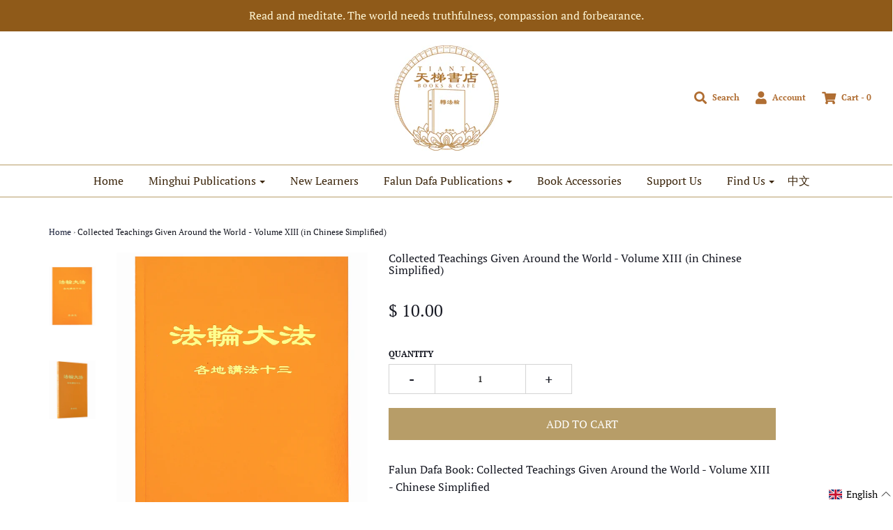

--- FILE ---
content_type: text/html; charset=utf-8
request_url: https://www.tiantibooks.com/products/teaching-the-fa-at-the-conference-xiii-in-chinese-simplified
body_size: 25247
content:







<!DOCTYPE html>
<!--[if lt IE 7 ]><html class="no-js ie ie6" lang="en"> <![endif]-->
<!--[if IE 7 ]><html class="no-js ie ie7" lang="en"> <![endif]-->
<!--[if IE 8 ]><html class="no-js ie ie8" lang="en"> <![endif]-->
<!--[if (gte IE 9)|!(IE)]><!-->
<html class="no-js" lang="en">
<!--<![endif]-->

<head>
  




   <link rel="amphtml" href="https://www.tiantibooks.org/a/s/products/teaching-the-fa-at-the-conference-xiii-in-chinese-simplified">




	<meta charset="utf-8">

	<!--[if lt IE 9]>
		<script src="//html5shim.googlecode.com/svn/trunk/html5.js"></script>
	<![endif]-->

	<title>
		Collected Teachings Given Around the World - Volume XIII (in Chinese S – Tianti Books
	</title>

	<script type="text/javascript">
		document.documentElement.className = document.documentElement.className.replace('no-js', 'js');
	</script>

	
	<meta name="description" content="Falun Dafa Book: Collected Teachings Given Around the World - Volume XIII - Chinese Simplified --- 各地講法十三（中文简体） 各地讲法十三（中文简体）">
	

	
		<meta name="viewport" content="width=device-width, initial-scale=1, maximum-scale=1, user-scalable=0" />
	

	<meta property="og:site_name" content="Tianti Books">
<meta property="og:url" content="https://www.tiantibooks.org/products/teaching-the-fa-at-the-conference-xiii-in-chinese-simplified">
<meta property="og:title" content="Collected Teachings Given Around the World - Volume XIII (in Chinese Simplified)">
<meta property="og:type" content="product">
<meta property="og:description" content="Falun Dafa Book: Collected Teachings Given Around the World - Volume XIII - Chinese Simplified --- 各地講法十三（中文简体） 各地讲法十三（中文简体）"><meta property="og:price:amount" content="10.00">
  <meta property="og:price:currency" content="USD"><meta property="og:image" content="http://www.tiantibooks.com/cdn/shop/products/S49_1_1024x1024.jpg?v=1665364202"><meta property="og:image" content="http://www.tiantibooks.com/cdn/shop/products/S49_2_1024x1024.jpg?v=1665364202">
<meta property="og:image:secure_url" content="https://www.tiantibooks.com/cdn/shop/products/S49_1_1024x1024.jpg?v=1665364202"><meta property="og:image:secure_url" content="https://www.tiantibooks.com/cdn/shop/products/S49_2_1024x1024.jpg?v=1665364202">

<meta name="twitter:site" content="@TiantiOfficial">
<meta name="twitter:card" content="summary_large_image">
<meta name="twitter:title" content="Collected Teachings Given Around the World - Volume XIII (in Chinese Simplified)">
<meta name="twitter:description" content="Falun Dafa Book: Collected Teachings Given Around the World - Volume XIII - Chinese Simplified --- 各地講法十三（中文简体） 各地讲法十三（中文简体）">

	<link rel="canonical" href="https://www.tiantibooks.org/products/teaching-the-fa-at-the-conference-xiii-in-chinese-simplified" />

	<!-- CSS -->
	<link href="//www.tiantibooks.com/cdn/shop/t/23/assets/plugins.css?v=39421230135268274391760478264" rel="stylesheet" type="text/css" media="all" /> <link href="//www.tiantibooks.com/cdn/shop/t/23/assets/style.scss.css?v=119131874714208536151760478264" rel="stylesheet" type="text/css" media="all" />

	



	
		<link rel="shortcut icon" href="//www.tiantibooks.com/cdn/shop/files/Tianti.Favicon-32x32px_32x32.png?v=1654004370" type="image/png">
	

	<link rel="sitemap" type="application/xml" title="Sitemap" href="/sitemap.xml" />

	<script>window.performance && window.performance.mark && window.performance.mark('shopify.content_for_header.start');</script><meta id="shopify-digital-wallet" name="shopify-digital-wallet" content="/7675479/digital_wallets/dialog">
<meta name="shopify-checkout-api-token" content="597192471e6b12d19b89fb68c7b47757">
<meta id="in-context-paypal-metadata" data-shop-id="7675479" data-venmo-supported="true" data-environment="production" data-locale="en_US" data-paypal-v4="true" data-currency="USD">
<link rel="alternate" hreflang="x-default" href="https://www.tiantibooks.org/products/teaching-the-fa-at-the-conference-xiii-in-chinese-simplified">
<link rel="alternate" hreflang="en" href="https://www.tiantibooks.org/products/teaching-the-fa-at-the-conference-xiii-in-chinese-simplified">
<link rel="alternate" hreflang="zh-Hant" href="https://www.tiantibooks.org/zh/products/teaching-the-fa-at-the-conference-xiii-in-chinese-simplified">
<link rel="alternate" hreflang="zh-Hant-AD" href="https://www.tiantibooks.org/zh/products/teaching-the-fa-at-the-conference-xiii-in-chinese-simplified">
<link rel="alternate" hreflang="zh-Hant-AG" href="https://www.tiantibooks.org/zh/products/teaching-the-fa-at-the-conference-xiii-in-chinese-simplified">
<link rel="alternate" hreflang="zh-Hant-AI" href="https://www.tiantibooks.org/zh/products/teaching-the-fa-at-the-conference-xiii-in-chinese-simplified">
<link rel="alternate" hreflang="zh-Hant-AL" href="https://www.tiantibooks.org/zh/products/teaching-the-fa-at-the-conference-xiii-in-chinese-simplified">
<link rel="alternate" hreflang="zh-Hant-AM" href="https://www.tiantibooks.org/zh/products/teaching-the-fa-at-the-conference-xiii-in-chinese-simplified">
<link rel="alternate" hreflang="zh-Hant-AR" href="https://www.tiantibooks.org/zh/products/teaching-the-fa-at-the-conference-xiii-in-chinese-simplified">
<link rel="alternate" hreflang="zh-Hant-AT" href="https://www.tiantibooks.org/zh/products/teaching-the-fa-at-the-conference-xiii-in-chinese-simplified">
<link rel="alternate" hreflang="zh-Hant-AU" href="https://www.tiantibooks.org/zh/products/teaching-the-fa-at-the-conference-xiii-in-chinese-simplified">
<link rel="alternate" hreflang="zh-Hant-AW" href="https://www.tiantibooks.org/zh/products/teaching-the-fa-at-the-conference-xiii-in-chinese-simplified">
<link rel="alternate" hreflang="zh-Hant-AX" href="https://www.tiantibooks.org/zh/products/teaching-the-fa-at-the-conference-xiii-in-chinese-simplified">
<link rel="alternate" hreflang="zh-Hant-BA" href="https://www.tiantibooks.org/zh/products/teaching-the-fa-at-the-conference-xiii-in-chinese-simplified">
<link rel="alternate" hreflang="zh-Hant-BB" href="https://www.tiantibooks.org/zh/products/teaching-the-fa-at-the-conference-xiii-in-chinese-simplified">
<link rel="alternate" hreflang="zh-Hant-BE" href="https://www.tiantibooks.org/zh/products/teaching-the-fa-at-the-conference-xiii-in-chinese-simplified">
<link rel="alternate" hreflang="zh-Hant-BG" href="https://www.tiantibooks.org/zh/products/teaching-the-fa-at-the-conference-xiii-in-chinese-simplified">
<link rel="alternate" hreflang="zh-Hant-BL" href="https://www.tiantibooks.org/zh/products/teaching-the-fa-at-the-conference-xiii-in-chinese-simplified">
<link rel="alternate" hreflang="zh-Hant-BM" href="https://www.tiantibooks.org/zh/products/teaching-the-fa-at-the-conference-xiii-in-chinese-simplified">
<link rel="alternate" hreflang="zh-Hant-BO" href="https://www.tiantibooks.org/zh/products/teaching-the-fa-at-the-conference-xiii-in-chinese-simplified">
<link rel="alternate" hreflang="zh-Hant-BQ" href="https://www.tiantibooks.org/zh/products/teaching-the-fa-at-the-conference-xiii-in-chinese-simplified">
<link rel="alternate" hreflang="zh-Hant-BR" href="https://www.tiantibooks.org/zh/products/teaching-the-fa-at-the-conference-xiii-in-chinese-simplified">
<link rel="alternate" hreflang="zh-Hant-BS" href="https://www.tiantibooks.org/zh/products/teaching-the-fa-at-the-conference-xiii-in-chinese-simplified">
<link rel="alternate" hreflang="zh-Hant-BY" href="https://www.tiantibooks.org/zh/products/teaching-the-fa-at-the-conference-xiii-in-chinese-simplified">
<link rel="alternate" hreflang="zh-Hant-BZ" href="https://www.tiantibooks.org/zh/products/teaching-the-fa-at-the-conference-xiii-in-chinese-simplified">
<link rel="alternate" hreflang="zh-Hant-CA" href="https://www.tiantibooks.org/zh/products/teaching-the-fa-at-the-conference-xiii-in-chinese-simplified">
<link rel="alternate" hreflang="zh-Hant-CH" href="https://www.tiantibooks.org/zh/products/teaching-the-fa-at-the-conference-xiii-in-chinese-simplified">
<link rel="alternate" hreflang="zh-Hant-CK" href="https://www.tiantibooks.org/zh/products/teaching-the-fa-at-the-conference-xiii-in-chinese-simplified">
<link rel="alternate" hreflang="zh-Hant-CL" href="https://www.tiantibooks.org/zh/products/teaching-the-fa-at-the-conference-xiii-in-chinese-simplified">
<link rel="alternate" hreflang="zh-Hant-CO" href="https://www.tiantibooks.org/zh/products/teaching-the-fa-at-the-conference-xiii-in-chinese-simplified">
<link rel="alternate" hreflang="zh-Hant-CR" href="https://www.tiantibooks.org/zh/products/teaching-the-fa-at-the-conference-xiii-in-chinese-simplified">
<link rel="alternate" hreflang="zh-Hant-CW" href="https://www.tiantibooks.org/zh/products/teaching-the-fa-at-the-conference-xiii-in-chinese-simplified">
<link rel="alternate" hreflang="zh-Hant-CY" href="https://www.tiantibooks.org/zh/products/teaching-the-fa-at-the-conference-xiii-in-chinese-simplified">
<link rel="alternate" hreflang="zh-Hant-CZ" href="https://www.tiantibooks.org/zh/products/teaching-the-fa-at-the-conference-xiii-in-chinese-simplified">
<link rel="alternate" hreflang="zh-Hant-DE" href="https://www.tiantibooks.org/zh/products/teaching-the-fa-at-the-conference-xiii-in-chinese-simplified">
<link rel="alternate" hreflang="zh-Hant-DK" href="https://www.tiantibooks.org/zh/products/teaching-the-fa-at-the-conference-xiii-in-chinese-simplified">
<link rel="alternate" hreflang="zh-Hant-DM" href="https://www.tiantibooks.org/zh/products/teaching-the-fa-at-the-conference-xiii-in-chinese-simplified">
<link rel="alternate" hreflang="zh-Hant-DO" href="https://www.tiantibooks.org/zh/products/teaching-the-fa-at-the-conference-xiii-in-chinese-simplified">
<link rel="alternate" hreflang="zh-Hant-EC" href="https://www.tiantibooks.org/zh/products/teaching-the-fa-at-the-conference-xiii-in-chinese-simplified">
<link rel="alternate" hreflang="zh-Hant-EE" href="https://www.tiantibooks.org/zh/products/teaching-the-fa-at-the-conference-xiii-in-chinese-simplified">
<link rel="alternate" hreflang="zh-Hant-EG" href="https://www.tiantibooks.org/zh/products/teaching-the-fa-at-the-conference-xiii-in-chinese-simplified">
<link rel="alternate" hreflang="zh-Hant-ES" href="https://www.tiantibooks.org/zh/products/teaching-the-fa-at-the-conference-xiii-in-chinese-simplified">
<link rel="alternate" hreflang="zh-Hant-ET" href="https://www.tiantibooks.org/zh/products/teaching-the-fa-at-the-conference-xiii-in-chinese-simplified">
<link rel="alternate" hreflang="zh-Hant-FI" href="https://www.tiantibooks.org/zh/products/teaching-the-fa-at-the-conference-xiii-in-chinese-simplified">
<link rel="alternate" hreflang="zh-Hant-FJ" href="https://www.tiantibooks.org/zh/products/teaching-the-fa-at-the-conference-xiii-in-chinese-simplified">
<link rel="alternate" hreflang="zh-Hant-FK" href="https://www.tiantibooks.org/zh/products/teaching-the-fa-at-the-conference-xiii-in-chinese-simplified">
<link rel="alternate" hreflang="zh-Hant-FO" href="https://www.tiantibooks.org/zh/products/teaching-the-fa-at-the-conference-xiii-in-chinese-simplified">
<link rel="alternate" hreflang="zh-Hant-FR" href="https://www.tiantibooks.org/zh/products/teaching-the-fa-at-the-conference-xiii-in-chinese-simplified">
<link rel="alternate" hreflang="zh-Hant-GB" href="https://www.tiantibooks.org/zh/products/teaching-the-fa-at-the-conference-xiii-in-chinese-simplified">
<link rel="alternate" hreflang="zh-Hant-GD" href="https://www.tiantibooks.org/zh/products/teaching-the-fa-at-the-conference-xiii-in-chinese-simplified">
<link rel="alternate" hreflang="zh-Hant-GE" href="https://www.tiantibooks.org/zh/products/teaching-the-fa-at-the-conference-xiii-in-chinese-simplified">
<link rel="alternate" hreflang="zh-Hant-GF" href="https://www.tiantibooks.org/zh/products/teaching-the-fa-at-the-conference-xiii-in-chinese-simplified">
<link rel="alternate" hreflang="zh-Hant-GG" href="https://www.tiantibooks.org/zh/products/teaching-the-fa-at-the-conference-xiii-in-chinese-simplified">
<link rel="alternate" hreflang="zh-Hant-GI" href="https://www.tiantibooks.org/zh/products/teaching-the-fa-at-the-conference-xiii-in-chinese-simplified">
<link rel="alternate" hreflang="zh-Hant-GL" href="https://www.tiantibooks.org/zh/products/teaching-the-fa-at-the-conference-xiii-in-chinese-simplified">
<link rel="alternate" hreflang="zh-Hant-GP" href="https://www.tiantibooks.org/zh/products/teaching-the-fa-at-the-conference-xiii-in-chinese-simplified">
<link rel="alternate" hreflang="zh-Hant-GR" href="https://www.tiantibooks.org/zh/products/teaching-the-fa-at-the-conference-xiii-in-chinese-simplified">
<link rel="alternate" hreflang="zh-Hant-GS" href="https://www.tiantibooks.org/zh/products/teaching-the-fa-at-the-conference-xiii-in-chinese-simplified">
<link rel="alternate" hreflang="zh-Hant-GT" href="https://www.tiantibooks.org/zh/products/teaching-the-fa-at-the-conference-xiii-in-chinese-simplified">
<link rel="alternate" hreflang="zh-Hant-GY" href="https://www.tiantibooks.org/zh/products/teaching-the-fa-at-the-conference-xiii-in-chinese-simplified">
<link rel="alternate" hreflang="zh-Hant-HK" href="https://www.tiantibooks.org/zh/products/teaching-the-fa-at-the-conference-xiii-in-chinese-simplified">
<link rel="alternate" hreflang="zh-Hant-HN" href="https://www.tiantibooks.org/zh/products/teaching-the-fa-at-the-conference-xiii-in-chinese-simplified">
<link rel="alternate" hreflang="zh-Hant-HR" href="https://www.tiantibooks.org/zh/products/teaching-the-fa-at-the-conference-xiii-in-chinese-simplified">
<link rel="alternate" hreflang="zh-Hant-HT" href="https://www.tiantibooks.org/zh/products/teaching-the-fa-at-the-conference-xiii-in-chinese-simplified">
<link rel="alternate" hreflang="zh-Hant-HU" href="https://www.tiantibooks.org/zh/products/teaching-the-fa-at-the-conference-xiii-in-chinese-simplified">
<link rel="alternate" hreflang="zh-Hant-ID" href="https://www.tiantibooks.org/zh/products/teaching-the-fa-at-the-conference-xiii-in-chinese-simplified">
<link rel="alternate" hreflang="zh-Hant-IE" href="https://www.tiantibooks.org/zh/products/teaching-the-fa-at-the-conference-xiii-in-chinese-simplified">
<link rel="alternate" hreflang="zh-Hant-IL" href="https://www.tiantibooks.org/zh/products/teaching-the-fa-at-the-conference-xiii-in-chinese-simplified">
<link rel="alternate" hreflang="zh-Hant-IN" href="https://www.tiantibooks.org/zh/products/teaching-the-fa-at-the-conference-xiii-in-chinese-simplified">
<link rel="alternate" hreflang="zh-Hant-IS" href="https://www.tiantibooks.org/zh/products/teaching-the-fa-at-the-conference-xiii-in-chinese-simplified">
<link rel="alternate" hreflang="zh-Hant-IT" href="https://www.tiantibooks.org/zh/products/teaching-the-fa-at-the-conference-xiii-in-chinese-simplified">
<link rel="alternate" hreflang="zh-Hant-JE" href="https://www.tiantibooks.org/zh/products/teaching-the-fa-at-the-conference-xiii-in-chinese-simplified">
<link rel="alternate" hreflang="zh-Hant-JM" href="https://www.tiantibooks.org/zh/products/teaching-the-fa-at-the-conference-xiii-in-chinese-simplified">
<link rel="alternate" hreflang="zh-Hant-JP" href="https://www.tiantibooks.org/zh/products/teaching-the-fa-at-the-conference-xiii-in-chinese-simplified">
<link rel="alternate" hreflang="zh-Hant-KI" href="https://www.tiantibooks.org/zh/products/teaching-the-fa-at-the-conference-xiii-in-chinese-simplified">
<link rel="alternate" hreflang="zh-Hant-KN" href="https://www.tiantibooks.org/zh/products/teaching-the-fa-at-the-conference-xiii-in-chinese-simplified">
<link rel="alternate" hreflang="zh-Hant-KR" href="https://www.tiantibooks.org/zh/products/teaching-the-fa-at-the-conference-xiii-in-chinese-simplified">
<link rel="alternate" hreflang="zh-Hant-KY" href="https://www.tiantibooks.org/zh/products/teaching-the-fa-at-the-conference-xiii-in-chinese-simplified">
<link rel="alternate" hreflang="zh-Hant-LC" href="https://www.tiantibooks.org/zh/products/teaching-the-fa-at-the-conference-xiii-in-chinese-simplified">
<link rel="alternate" hreflang="zh-Hant-LI" href="https://www.tiantibooks.org/zh/products/teaching-the-fa-at-the-conference-xiii-in-chinese-simplified">
<link rel="alternate" hreflang="zh-Hant-LT" href="https://www.tiantibooks.org/zh/products/teaching-the-fa-at-the-conference-xiii-in-chinese-simplified">
<link rel="alternate" hreflang="zh-Hant-LU" href="https://www.tiantibooks.org/zh/products/teaching-the-fa-at-the-conference-xiii-in-chinese-simplified">
<link rel="alternate" hreflang="zh-Hant-LV" href="https://www.tiantibooks.org/zh/products/teaching-the-fa-at-the-conference-xiii-in-chinese-simplified">
<link rel="alternate" hreflang="zh-Hant-MA" href="https://www.tiantibooks.org/zh/products/teaching-the-fa-at-the-conference-xiii-in-chinese-simplified">
<link rel="alternate" hreflang="zh-Hant-MC" href="https://www.tiantibooks.org/zh/products/teaching-the-fa-at-the-conference-xiii-in-chinese-simplified">
<link rel="alternate" hreflang="zh-Hant-MD" href="https://www.tiantibooks.org/zh/products/teaching-the-fa-at-the-conference-xiii-in-chinese-simplified">
<link rel="alternate" hreflang="zh-Hant-ME" href="https://www.tiantibooks.org/zh/products/teaching-the-fa-at-the-conference-xiii-in-chinese-simplified">
<link rel="alternate" hreflang="zh-Hant-MF" href="https://www.tiantibooks.org/zh/products/teaching-the-fa-at-the-conference-xiii-in-chinese-simplified">
<link rel="alternate" hreflang="zh-Hant-MG" href="https://www.tiantibooks.org/zh/products/teaching-the-fa-at-the-conference-xiii-in-chinese-simplified">
<link rel="alternate" hreflang="zh-Hant-MK" href="https://www.tiantibooks.org/zh/products/teaching-the-fa-at-the-conference-xiii-in-chinese-simplified">
<link rel="alternate" hreflang="zh-Hant-MN" href="https://www.tiantibooks.org/zh/products/teaching-the-fa-at-the-conference-xiii-in-chinese-simplified">
<link rel="alternate" hreflang="zh-Hant-MO" href="https://www.tiantibooks.org/zh/products/teaching-the-fa-at-the-conference-xiii-in-chinese-simplified">
<link rel="alternate" hreflang="zh-Hant-MQ" href="https://www.tiantibooks.org/zh/products/teaching-the-fa-at-the-conference-xiii-in-chinese-simplified">
<link rel="alternate" hreflang="zh-Hant-MS" href="https://www.tiantibooks.org/zh/products/teaching-the-fa-at-the-conference-xiii-in-chinese-simplified">
<link rel="alternate" hreflang="zh-Hant-MT" href="https://www.tiantibooks.org/zh/products/teaching-the-fa-at-the-conference-xiii-in-chinese-simplified">
<link rel="alternate" hreflang="zh-Hant-MW" href="https://www.tiantibooks.org/zh/products/teaching-the-fa-at-the-conference-xiii-in-chinese-simplified">
<link rel="alternate" hreflang="zh-Hant-MX" href="https://www.tiantibooks.org/zh/products/teaching-the-fa-at-the-conference-xiii-in-chinese-simplified">
<link rel="alternate" hreflang="zh-Hant-MY" href="https://www.tiantibooks.org/zh/products/teaching-the-fa-at-the-conference-xiii-in-chinese-simplified">
<link rel="alternate" hreflang="zh-Hant-NC" href="https://www.tiantibooks.org/zh/products/teaching-the-fa-at-the-conference-xiii-in-chinese-simplified">
<link rel="alternate" hreflang="zh-Hant-NF" href="https://www.tiantibooks.org/zh/products/teaching-the-fa-at-the-conference-xiii-in-chinese-simplified">
<link rel="alternate" hreflang="zh-Hant-NI" href="https://www.tiantibooks.org/zh/products/teaching-the-fa-at-the-conference-xiii-in-chinese-simplified">
<link rel="alternate" hreflang="zh-Hant-NL" href="https://www.tiantibooks.org/zh/products/teaching-the-fa-at-the-conference-xiii-in-chinese-simplified">
<link rel="alternate" hreflang="zh-Hant-NO" href="https://www.tiantibooks.org/zh/products/teaching-the-fa-at-the-conference-xiii-in-chinese-simplified">
<link rel="alternate" hreflang="zh-Hant-NR" href="https://www.tiantibooks.org/zh/products/teaching-the-fa-at-the-conference-xiii-in-chinese-simplified">
<link rel="alternate" hreflang="zh-Hant-NU" href="https://www.tiantibooks.org/zh/products/teaching-the-fa-at-the-conference-xiii-in-chinese-simplified">
<link rel="alternate" hreflang="zh-Hant-NZ" href="https://www.tiantibooks.org/zh/products/teaching-the-fa-at-the-conference-xiii-in-chinese-simplified">
<link rel="alternate" hreflang="zh-Hant-PA" href="https://www.tiantibooks.org/zh/products/teaching-the-fa-at-the-conference-xiii-in-chinese-simplified">
<link rel="alternate" hreflang="zh-Hant-PE" href="https://www.tiantibooks.org/zh/products/teaching-the-fa-at-the-conference-xiii-in-chinese-simplified">
<link rel="alternate" hreflang="zh-Hant-PF" href="https://www.tiantibooks.org/zh/products/teaching-the-fa-at-the-conference-xiii-in-chinese-simplified">
<link rel="alternate" hreflang="zh-Hant-PG" href="https://www.tiantibooks.org/zh/products/teaching-the-fa-at-the-conference-xiii-in-chinese-simplified">
<link rel="alternate" hreflang="zh-Hant-PH" href="https://www.tiantibooks.org/zh/products/teaching-the-fa-at-the-conference-xiii-in-chinese-simplified">
<link rel="alternate" hreflang="zh-Hant-PL" href="https://www.tiantibooks.org/zh/products/teaching-the-fa-at-the-conference-xiii-in-chinese-simplified">
<link rel="alternate" hreflang="zh-Hant-PM" href="https://www.tiantibooks.org/zh/products/teaching-the-fa-at-the-conference-xiii-in-chinese-simplified">
<link rel="alternate" hreflang="zh-Hant-PN" href="https://www.tiantibooks.org/zh/products/teaching-the-fa-at-the-conference-xiii-in-chinese-simplified">
<link rel="alternate" hreflang="zh-Hant-PT" href="https://www.tiantibooks.org/zh/products/teaching-the-fa-at-the-conference-xiii-in-chinese-simplified">
<link rel="alternate" hreflang="zh-Hant-PY" href="https://www.tiantibooks.org/zh/products/teaching-the-fa-at-the-conference-xiii-in-chinese-simplified">
<link rel="alternate" hreflang="zh-Hant-RE" href="https://www.tiantibooks.org/zh/products/teaching-the-fa-at-the-conference-xiii-in-chinese-simplified">
<link rel="alternate" hreflang="zh-Hant-RO" href="https://www.tiantibooks.org/zh/products/teaching-the-fa-at-the-conference-xiii-in-chinese-simplified">
<link rel="alternate" hreflang="zh-Hant-RS" href="https://www.tiantibooks.org/zh/products/teaching-the-fa-at-the-conference-xiii-in-chinese-simplified">
<link rel="alternate" hreflang="zh-Hant-RU" href="https://www.tiantibooks.org/zh/products/teaching-the-fa-at-the-conference-xiii-in-chinese-simplified">
<link rel="alternate" hreflang="zh-Hant-SB" href="https://www.tiantibooks.org/zh/products/teaching-the-fa-at-the-conference-xiii-in-chinese-simplified">
<link rel="alternate" hreflang="zh-Hant-SD" href="https://www.tiantibooks.org/zh/products/teaching-the-fa-at-the-conference-xiii-in-chinese-simplified">
<link rel="alternate" hreflang="zh-Hant-SE" href="https://www.tiantibooks.org/zh/products/teaching-the-fa-at-the-conference-xiii-in-chinese-simplified">
<link rel="alternate" hreflang="zh-Hant-SG" href="https://www.tiantibooks.org/zh/products/teaching-the-fa-at-the-conference-xiii-in-chinese-simplified">
<link rel="alternate" hreflang="zh-Hant-SI" href="https://www.tiantibooks.org/zh/products/teaching-the-fa-at-the-conference-xiii-in-chinese-simplified">
<link rel="alternate" hreflang="zh-Hant-SJ" href="https://www.tiantibooks.org/zh/products/teaching-the-fa-at-the-conference-xiii-in-chinese-simplified">
<link rel="alternate" hreflang="zh-Hant-SK" href="https://www.tiantibooks.org/zh/products/teaching-the-fa-at-the-conference-xiii-in-chinese-simplified">
<link rel="alternate" hreflang="zh-Hant-SM" href="https://www.tiantibooks.org/zh/products/teaching-the-fa-at-the-conference-xiii-in-chinese-simplified">
<link rel="alternate" hreflang="zh-Hant-SR" href="https://www.tiantibooks.org/zh/products/teaching-the-fa-at-the-conference-xiii-in-chinese-simplified">
<link rel="alternate" hreflang="zh-Hant-SS" href="https://www.tiantibooks.org/zh/products/teaching-the-fa-at-the-conference-xiii-in-chinese-simplified">
<link rel="alternate" hreflang="zh-Hant-SV" href="https://www.tiantibooks.org/zh/products/teaching-the-fa-at-the-conference-xiii-in-chinese-simplified">
<link rel="alternate" hreflang="zh-Hant-SX" href="https://www.tiantibooks.org/zh/products/teaching-the-fa-at-the-conference-xiii-in-chinese-simplified">
<link rel="alternate" hreflang="zh-Hant-TC" href="https://www.tiantibooks.org/zh/products/teaching-the-fa-at-the-conference-xiii-in-chinese-simplified">
<link rel="alternate" hreflang="zh-Hant-TF" href="https://www.tiantibooks.org/zh/products/teaching-the-fa-at-the-conference-xiii-in-chinese-simplified">
<link rel="alternate" hreflang="zh-Hant-TH" href="https://www.tiantibooks.org/zh/products/teaching-the-fa-at-the-conference-xiii-in-chinese-simplified">
<link rel="alternate" hreflang="zh-Hant-TK" href="https://www.tiantibooks.org/zh/products/teaching-the-fa-at-the-conference-xiii-in-chinese-simplified">
<link rel="alternate" hreflang="zh-Hant-TL" href="https://www.tiantibooks.org/zh/products/teaching-the-fa-at-the-conference-xiii-in-chinese-simplified">
<link rel="alternate" hreflang="zh-Hant-TO" href="https://www.tiantibooks.org/zh/products/teaching-the-fa-at-the-conference-xiii-in-chinese-simplified">
<link rel="alternate" hreflang="zh-Hant-TR" href="https://www.tiantibooks.org/zh/products/teaching-the-fa-at-the-conference-xiii-in-chinese-simplified">
<link rel="alternate" hreflang="zh-Hant-TT" href="https://www.tiantibooks.org/zh/products/teaching-the-fa-at-the-conference-xiii-in-chinese-simplified">
<link rel="alternate" hreflang="zh-Hant-TV" href="https://www.tiantibooks.org/zh/products/teaching-the-fa-at-the-conference-xiii-in-chinese-simplified">
<link rel="alternate" hreflang="zh-Hant-TW" href="https://www.tiantibooks.org/zh/products/teaching-the-fa-at-the-conference-xiii-in-chinese-simplified">
<link rel="alternate" hreflang="zh-Hant-UA" href="https://www.tiantibooks.org/zh/products/teaching-the-fa-at-the-conference-xiii-in-chinese-simplified">
<link rel="alternate" hreflang="zh-Hant-UM" href="https://www.tiantibooks.org/zh/products/teaching-the-fa-at-the-conference-xiii-in-chinese-simplified">
<link rel="alternate" hreflang="zh-Hant-US" href="https://www.tiantibooks.org/zh/products/teaching-the-fa-at-the-conference-xiii-in-chinese-simplified">
<link rel="alternate" hreflang="zh-Hant-UY" href="https://www.tiantibooks.org/zh/products/teaching-the-fa-at-the-conference-xiii-in-chinese-simplified">
<link rel="alternate" hreflang="zh-Hant-VA" href="https://www.tiantibooks.org/zh/products/teaching-the-fa-at-the-conference-xiii-in-chinese-simplified">
<link rel="alternate" hreflang="zh-Hant-VC" href="https://www.tiantibooks.org/zh/products/teaching-the-fa-at-the-conference-xiii-in-chinese-simplified">
<link rel="alternate" hreflang="zh-Hant-VG" href="https://www.tiantibooks.org/zh/products/teaching-the-fa-at-the-conference-xiii-in-chinese-simplified">
<link rel="alternate" hreflang="zh-Hant-VU" href="https://www.tiantibooks.org/zh/products/teaching-the-fa-at-the-conference-xiii-in-chinese-simplified">
<link rel="alternate" hreflang="zh-Hant-WF" href="https://www.tiantibooks.org/zh/products/teaching-the-fa-at-the-conference-xiii-in-chinese-simplified">
<link rel="alternate" hreflang="zh-Hant-WS" href="https://www.tiantibooks.org/zh/products/teaching-the-fa-at-the-conference-xiii-in-chinese-simplified">
<link rel="alternate" hreflang="zh-Hant-YT" href="https://www.tiantibooks.org/zh/products/teaching-the-fa-at-the-conference-xiii-in-chinese-simplified">
<link rel="alternate" hreflang="zh-Hant-ZA" href="https://www.tiantibooks.org/zh/products/teaching-the-fa-at-the-conference-xiii-in-chinese-simplified">
<link rel="alternate" type="application/json+oembed" href="https://www.tiantibooks.org/products/teaching-the-fa-at-the-conference-xiii-in-chinese-simplified.oembed">
<script async="async" src="/checkouts/internal/preloads.js?locale=en-US"></script>
<link rel="preconnect" href="https://shop.app" crossorigin="anonymous">
<script async="async" src="https://shop.app/checkouts/internal/preloads.js?locale=en-US&shop_id=7675479" crossorigin="anonymous"></script>
<script id="apple-pay-shop-capabilities" type="application/json">{"shopId":7675479,"countryCode":"US","currencyCode":"USD","merchantCapabilities":["supports3DS"],"merchantId":"gid:\/\/shopify\/Shop\/7675479","merchantName":"Tianti Books","requiredBillingContactFields":["postalAddress","email","phone"],"requiredShippingContactFields":["postalAddress","email","phone"],"shippingType":"shipping","supportedNetworks":["visa","masterCard","discover","elo","jcb"],"total":{"type":"pending","label":"Tianti Books","amount":"1.00"},"shopifyPaymentsEnabled":true,"supportsSubscriptions":true}</script>
<script id="shopify-features" type="application/json">{"accessToken":"597192471e6b12d19b89fb68c7b47757","betas":["rich-media-storefront-analytics"],"domain":"www.tiantibooks.com","predictiveSearch":true,"shopId":7675479,"locale":"en"}</script>
<script>var Shopify = Shopify || {};
Shopify.shop = "tiantibooks.myshopify.com";
Shopify.locale = "en";
Shopify.currency = {"active":"USD","rate":"1.0"};
Shopify.country = "US";
Shopify.theme = {"name":"Tianti Theme (Envy) 2021-2022","id":120306860137,"schema_name":"Envy","schema_version":"19.1.1","theme_store_id":411,"role":"main"};
Shopify.theme.handle = "null";
Shopify.theme.style = {"id":null,"handle":null};
Shopify.cdnHost = "www.tiantibooks.com/cdn";
Shopify.routes = Shopify.routes || {};
Shopify.routes.root = "/";</script>
<script type="module">!function(o){(o.Shopify=o.Shopify||{}).modules=!0}(window);</script>
<script>!function(o){function n(){var o=[];function n(){o.push(Array.prototype.slice.apply(arguments))}return n.q=o,n}var t=o.Shopify=o.Shopify||{};t.loadFeatures=n(),t.autoloadFeatures=n()}(window);</script>
<script>
  window.ShopifyPay = window.ShopifyPay || {};
  window.ShopifyPay.apiHost = "shop.app\/pay";
  window.ShopifyPay.redirectState = null;
</script>
<script id="shop-js-analytics" type="application/json">{"pageType":"product"}</script>
<script defer="defer" async type="module" src="//www.tiantibooks.com/cdn/shopifycloud/shop-js/modules/v2/client.init-shop-cart-sync_BdyHc3Nr.en.esm.js"></script>
<script defer="defer" async type="module" src="//www.tiantibooks.com/cdn/shopifycloud/shop-js/modules/v2/chunk.common_Daul8nwZ.esm.js"></script>
<script type="module">
  await import("//www.tiantibooks.com/cdn/shopifycloud/shop-js/modules/v2/client.init-shop-cart-sync_BdyHc3Nr.en.esm.js");
await import("//www.tiantibooks.com/cdn/shopifycloud/shop-js/modules/v2/chunk.common_Daul8nwZ.esm.js");

  window.Shopify.SignInWithShop?.initShopCartSync?.({"fedCMEnabled":true,"windoidEnabled":true});

</script>
<script>
  window.Shopify = window.Shopify || {};
  if (!window.Shopify.featureAssets) window.Shopify.featureAssets = {};
  window.Shopify.featureAssets['shop-js'] = {"shop-cart-sync":["modules/v2/client.shop-cart-sync_QYOiDySF.en.esm.js","modules/v2/chunk.common_Daul8nwZ.esm.js"],"init-fed-cm":["modules/v2/client.init-fed-cm_DchLp9rc.en.esm.js","modules/v2/chunk.common_Daul8nwZ.esm.js"],"shop-button":["modules/v2/client.shop-button_OV7bAJc5.en.esm.js","modules/v2/chunk.common_Daul8nwZ.esm.js"],"init-windoid":["modules/v2/client.init-windoid_DwxFKQ8e.en.esm.js","modules/v2/chunk.common_Daul8nwZ.esm.js"],"shop-cash-offers":["modules/v2/client.shop-cash-offers_DWtL6Bq3.en.esm.js","modules/v2/chunk.common_Daul8nwZ.esm.js","modules/v2/chunk.modal_CQq8HTM6.esm.js"],"shop-toast-manager":["modules/v2/client.shop-toast-manager_CX9r1SjA.en.esm.js","modules/v2/chunk.common_Daul8nwZ.esm.js"],"init-shop-email-lookup-coordinator":["modules/v2/client.init-shop-email-lookup-coordinator_UhKnw74l.en.esm.js","modules/v2/chunk.common_Daul8nwZ.esm.js"],"pay-button":["modules/v2/client.pay-button_DzxNnLDY.en.esm.js","modules/v2/chunk.common_Daul8nwZ.esm.js"],"avatar":["modules/v2/client.avatar_BTnouDA3.en.esm.js"],"init-shop-cart-sync":["modules/v2/client.init-shop-cart-sync_BdyHc3Nr.en.esm.js","modules/v2/chunk.common_Daul8nwZ.esm.js"],"shop-login-button":["modules/v2/client.shop-login-button_D8B466_1.en.esm.js","modules/v2/chunk.common_Daul8nwZ.esm.js","modules/v2/chunk.modal_CQq8HTM6.esm.js"],"init-customer-accounts-sign-up":["modules/v2/client.init-customer-accounts-sign-up_C8fpPm4i.en.esm.js","modules/v2/client.shop-login-button_D8B466_1.en.esm.js","modules/v2/chunk.common_Daul8nwZ.esm.js","modules/v2/chunk.modal_CQq8HTM6.esm.js"],"init-shop-for-new-customer-accounts":["modules/v2/client.init-shop-for-new-customer-accounts_CVTO0Ztu.en.esm.js","modules/v2/client.shop-login-button_D8B466_1.en.esm.js","modules/v2/chunk.common_Daul8nwZ.esm.js","modules/v2/chunk.modal_CQq8HTM6.esm.js"],"init-customer-accounts":["modules/v2/client.init-customer-accounts_dRgKMfrE.en.esm.js","modules/v2/client.shop-login-button_D8B466_1.en.esm.js","modules/v2/chunk.common_Daul8nwZ.esm.js","modules/v2/chunk.modal_CQq8HTM6.esm.js"],"shop-follow-button":["modules/v2/client.shop-follow-button_CkZpjEct.en.esm.js","modules/v2/chunk.common_Daul8nwZ.esm.js","modules/v2/chunk.modal_CQq8HTM6.esm.js"],"lead-capture":["modules/v2/client.lead-capture_BntHBhfp.en.esm.js","modules/v2/chunk.common_Daul8nwZ.esm.js","modules/v2/chunk.modal_CQq8HTM6.esm.js"],"checkout-modal":["modules/v2/client.checkout-modal_CfxcYbTm.en.esm.js","modules/v2/chunk.common_Daul8nwZ.esm.js","modules/v2/chunk.modal_CQq8HTM6.esm.js"],"shop-login":["modules/v2/client.shop-login_Da4GZ2H6.en.esm.js","modules/v2/chunk.common_Daul8nwZ.esm.js","modules/v2/chunk.modal_CQq8HTM6.esm.js"],"payment-terms":["modules/v2/client.payment-terms_MV4M3zvL.en.esm.js","modules/v2/chunk.common_Daul8nwZ.esm.js","modules/v2/chunk.modal_CQq8HTM6.esm.js"]};
</script>
<script id="__st">var __st={"a":7675479,"offset":-18000,"reqid":"b30962eb-7cf4-4436-8d50-5f855526fc99-1769004878","pageurl":"www.tiantibooks.com\/products\/teaching-the-fa-at-the-conference-xiii-in-chinese-simplified","u":"eea06c0bb8e1","p":"product","rtyp":"product","rid":6829984972905};</script>
<script>window.ShopifyPaypalV4VisibilityTracking = true;</script>
<script id="captcha-bootstrap">!function(){'use strict';const t='contact',e='account',n='new_comment',o=[[t,t],['blogs',n],['comments',n],[t,'customer']],c=[[e,'customer_login'],[e,'guest_login'],[e,'recover_customer_password'],[e,'create_customer']],r=t=>t.map((([t,e])=>`form[action*='/${t}']:not([data-nocaptcha='true']) input[name='form_type'][value='${e}']`)).join(','),a=t=>()=>t?[...document.querySelectorAll(t)].map((t=>t.form)):[];function s(){const t=[...o],e=r(t);return a(e)}const i='password',u='form_key',d=['recaptcha-v3-token','g-recaptcha-response','h-captcha-response',i],f=()=>{try{return window.sessionStorage}catch{return}},m='__shopify_v',_=t=>t.elements[u];function p(t,e,n=!1){try{const o=window.sessionStorage,c=JSON.parse(o.getItem(e)),{data:r}=function(t){const{data:e,action:n}=t;return t[m]||n?{data:e,action:n}:{data:t,action:n}}(c);for(const[e,n]of Object.entries(r))t.elements[e]&&(t.elements[e].value=n);n&&o.removeItem(e)}catch(o){console.error('form repopulation failed',{error:o})}}const l='form_type',E='cptcha';function T(t){t.dataset[E]=!0}const w=window,h=w.document,L='Shopify',v='ce_forms',y='captcha';let A=!1;((t,e)=>{const n=(g='f06e6c50-85a8-45c8-87d0-21a2b65856fe',I='https://cdn.shopify.com/shopifycloud/storefront-forms-hcaptcha/ce_storefront_forms_captcha_hcaptcha.v1.5.2.iife.js',D={infoText:'Protected by hCaptcha',privacyText:'Privacy',termsText:'Terms'},(t,e,n)=>{const o=w[L][v],c=o.bindForm;if(c)return c(t,g,e,D).then(n);var r;o.q.push([[t,g,e,D],n]),r=I,A||(h.body.append(Object.assign(h.createElement('script'),{id:'captcha-provider',async:!0,src:r})),A=!0)});var g,I,D;w[L]=w[L]||{},w[L][v]=w[L][v]||{},w[L][v].q=[],w[L][y]=w[L][y]||{},w[L][y].protect=function(t,e){n(t,void 0,e),T(t)},Object.freeze(w[L][y]),function(t,e,n,w,h,L){const[v,y,A,g]=function(t,e,n){const i=e?o:[],u=t?c:[],d=[...i,...u],f=r(d),m=r(i),_=r(d.filter((([t,e])=>n.includes(e))));return[a(f),a(m),a(_),s()]}(w,h,L),I=t=>{const e=t.target;return e instanceof HTMLFormElement?e:e&&e.form},D=t=>v().includes(t);t.addEventListener('submit',(t=>{const e=I(t);if(!e)return;const n=D(e)&&!e.dataset.hcaptchaBound&&!e.dataset.recaptchaBound,o=_(e),c=g().includes(e)&&(!o||!o.value);(n||c)&&t.preventDefault(),c&&!n&&(function(t){try{if(!f())return;!function(t){const e=f();if(!e)return;const n=_(t);if(!n)return;const o=n.value;o&&e.removeItem(o)}(t);const e=Array.from(Array(32),(()=>Math.random().toString(36)[2])).join('');!function(t,e){_(t)||t.append(Object.assign(document.createElement('input'),{type:'hidden',name:u})),t.elements[u].value=e}(t,e),function(t,e){const n=f();if(!n)return;const o=[...t.querySelectorAll(`input[type='${i}']`)].map((({name:t})=>t)),c=[...d,...o],r={};for(const[a,s]of new FormData(t).entries())c.includes(a)||(r[a]=s);n.setItem(e,JSON.stringify({[m]:1,action:t.action,data:r}))}(t,e)}catch(e){console.error('failed to persist form',e)}}(e),e.submit())}));const S=(t,e)=>{t&&!t.dataset[E]&&(n(t,e.some((e=>e===t))),T(t))};for(const o of['focusin','change'])t.addEventListener(o,(t=>{const e=I(t);D(e)&&S(e,y())}));const B=e.get('form_key'),M=e.get(l),P=B&&M;t.addEventListener('DOMContentLoaded',(()=>{const t=y();if(P)for(const e of t)e.elements[l].value===M&&p(e,B);[...new Set([...A(),...v().filter((t=>'true'===t.dataset.shopifyCaptcha))])].forEach((e=>S(e,t)))}))}(h,new URLSearchParams(w.location.search),n,t,e,['guest_login'])})(!0,!0)}();</script>
<script integrity="sha256-4kQ18oKyAcykRKYeNunJcIwy7WH5gtpwJnB7kiuLZ1E=" data-source-attribution="shopify.loadfeatures" defer="defer" src="//www.tiantibooks.com/cdn/shopifycloud/storefront/assets/storefront/load_feature-a0a9edcb.js" crossorigin="anonymous"></script>
<script crossorigin="anonymous" defer="defer" src="//www.tiantibooks.com/cdn/shopifycloud/storefront/assets/shopify_pay/storefront-65b4c6d7.js?v=20250812"></script>
<script data-source-attribution="shopify.dynamic_checkout.dynamic.init">var Shopify=Shopify||{};Shopify.PaymentButton=Shopify.PaymentButton||{isStorefrontPortableWallets:!0,init:function(){window.Shopify.PaymentButton.init=function(){};var t=document.createElement("script");t.src="https://www.tiantibooks.com/cdn/shopifycloud/portable-wallets/latest/portable-wallets.en.js",t.type="module",document.head.appendChild(t)}};
</script>
<script data-source-attribution="shopify.dynamic_checkout.buyer_consent">
  function portableWalletsHideBuyerConsent(e){var t=document.getElementById("shopify-buyer-consent"),n=document.getElementById("shopify-subscription-policy-button");t&&n&&(t.classList.add("hidden"),t.setAttribute("aria-hidden","true"),n.removeEventListener("click",e))}function portableWalletsShowBuyerConsent(e){var t=document.getElementById("shopify-buyer-consent"),n=document.getElementById("shopify-subscription-policy-button");t&&n&&(t.classList.remove("hidden"),t.removeAttribute("aria-hidden"),n.addEventListener("click",e))}window.Shopify?.PaymentButton&&(window.Shopify.PaymentButton.hideBuyerConsent=portableWalletsHideBuyerConsent,window.Shopify.PaymentButton.showBuyerConsent=portableWalletsShowBuyerConsent);
</script>
<script data-source-attribution="shopify.dynamic_checkout.cart.bootstrap">document.addEventListener("DOMContentLoaded",(function(){function t(){return document.querySelector("shopify-accelerated-checkout-cart, shopify-accelerated-checkout")}if(t())Shopify.PaymentButton.init();else{new MutationObserver((function(e,n){t()&&(Shopify.PaymentButton.init(),n.disconnect())})).observe(document.body,{childList:!0,subtree:!0})}}));
</script>
<link id="shopify-accelerated-checkout-styles" rel="stylesheet" media="screen" href="https://www.tiantibooks.com/cdn/shopifycloud/portable-wallets/latest/accelerated-checkout-backwards-compat.css" crossorigin="anonymous">
<style id="shopify-accelerated-checkout-cart">
        #shopify-buyer-consent {
  margin-top: 1em;
  display: inline-block;
  width: 100%;
}

#shopify-buyer-consent.hidden {
  display: none;
}

#shopify-subscription-policy-button {
  background: none;
  border: none;
  padding: 0;
  text-decoration: underline;
  font-size: inherit;
  cursor: pointer;
}

#shopify-subscription-policy-button::before {
  box-shadow: none;
}

      </style>

<script>window.performance && window.performance.mark && window.performance.mark('shopify.content_for_header.end');</script>

	<script type="text/javascript">
	window.lazySizesConfig = window.lazySizesConfig || {};
	window.lazySizesConfig.rias = window.lazySizesConfig.rias || {};

	// configure available widths to replace with the {width} placeholder
	window.lazySizesConfig.rias.widths = [150, 300, 600, 900, 1200, 1500, 1800, 2100];
	</script>

	

	<script src="//www.tiantibooks.com/cdn/shop/t/23/assets/jquery-3.3.1.min.js?v=23846495244194134081621294103" type="text/javascript"></script>
	<script src="//www.tiantibooks.com/cdn/shop/t/23/assets/plugins.js?v=67531788943777300511621294108" type="text/javascript"></script>
	<script src="//www.tiantibooks.com/cdn/shop/t/23/assets/custom.js?v=160384187039080434841621302493" type="text/javascript"></script>
	<script src="//www.tiantibooks.com/cdn/shop/t/23/assets/sections.js?v=18009715933879144441621294119" type="text/javascript"></script>


  <link href="//www.tiantibooks.com/cdn/shop/t/23/assets/custom-css-shopify.css?v=111603181540343972631621302343" rel="stylesheet" type="text/css" media="all" />








  <link href="//www.tiantibooks.com/cdn/shop/t/23/assets/custom-css-shopify.css?v=111603181540343972631621302343" rel="stylesheet" type="text/css" media="all" />
<!-- BEGIN app block: shopify://apps/langify/blocks/langify/b50c2edb-8c63-4e36-9e7c-a7fdd62ddb8f --><!-- BEGIN app snippet: ly-switcher-factory -->




<style>
  .ly-switcher-wrapper.ly-hide, .ly-recommendation.ly-hide, .ly-recommendation .ly-submit-btn {
    display: none !important;
  }

  #ly-switcher-factory-template {
    display: none;
  }


  
</style>


<template id="ly-switcher-factory-template">
<div data-breakpoint="" class="ly-switcher-wrapper ly-breakpoint-1 fixed bottom_right ly-hide" style="font-size: 14px; margin: 0px 0px; "><div data-dropup="false" onclick="langify.switcher.toggleSwitcherOpen(this)" class="ly-languages-switcher ly-custom-dropdown-switcher ly-bright-theme" style=" margin: 0px 0px;">
          <span role="button" tabindex="0" aria-label="Selected language: English" aria-expanded="false" aria-controls="languagesSwitcherList-1" class="ly-custom-dropdown-current" style="background: #ffffff; color: #000000;  "><i class="ly-icon ly-flag-icon ly-flag-icon-en en "></i><span class="ly-custom-dropdown-current-inner ly-custom-dropdown-current-inner-text">English
</span>
<div aria-hidden="true" class="ly-arrow ly-arrow-black stroke" style="vertical-align: middle; width: 14.0px; height: 14.0px;">
        <svg xmlns="http://www.w3.org/2000/svg" viewBox="0 0 14.0 14.0" height="14.0px" width="14.0px" style="position: absolute;">
          <path d="M1 4.5 L7.0 10.5 L13.0 4.5" fill="transparent" stroke="#000000" stroke-width="1px"/>
        </svg>
      </div>
          </span>
          <ul id="languagesSwitcherList-1" role="list" class="ly-custom-dropdown-list ly-is-open ly-bright-theme" style="background: #ffffff; color: #000000; "><li key="en" style="color: #000000;  margin: 0px 0px;" tabindex="-1">
                  <a class="ly-custom-dropdown-list-element ly-languages-switcher-link ly-bright-theme"
                    href="#"
                      data-language-code="en" 
                    
                    data-ly-locked="true" rel="nofollow"><i class="ly-icon ly-flag-icon ly-flag-icon-en"></i><span class="ly-custom-dropdown-list-element-right">English</span></a>
                </li><li key="zh-TW" style="color: #000000;  margin: 0px 0px;" tabindex="-1">
                  <a class="ly-custom-dropdown-list-element ly-languages-switcher-link ly-bright-theme"
                    href="#"
                      data-language-code="zh-TW" 
                    
                    data-ly-locked="true" rel="nofollow"><i class="ly-icon ly-flag-icon ly-flag-icon-zh-TW"></i><span class="ly-custom-dropdown-list-element-right">Chinese (Traditional)</span></a>
                </li></ul>
        </div></div>
</template><link rel="preload stylesheet" href="https://cdn.shopify.com/extensions/019a5e5e-a484-720d-b1ab-d37a963e7bba/extension-langify-79/assets/langify-flags.css" as="style" media="print" onload="this.media='all'; this.onload=null;"><!-- END app snippet -->

<script>
  var langify = window.langify || {};
  var customContents = {};
  var customContents_image = {};
  var langifySettingsOverwrites = {};
  var defaultSettings = {
    debug: false,               // BOOL : Enable/disable console logs
    observe: true,              // BOOL : Enable/disable the entire mutation observer (off switch)
    observeLinks: false,
    observeImages: true,
    observeCustomContents: true,
    maxMutations: 5,
    timeout: 100,               // INT : Milliseconds to wait after a mutation, before the next mutation event will be allowed for the element
    linksBlacklist: [],
    usePlaceholderMatching: false
  };

  if(langify.settings) { 
    langifySettingsOverwrites = Object.assign({}, langify.settings);
    langify.settings = Object.assign(defaultSettings, langify.settings); 
  } else { 
    langify.settings = defaultSettings; 
  }

  langify.settings.theme = null;
  langify.settings.switcher = null;
  if(langify.settings.switcher === null) {
    langify.settings.switcher = {};
  }
  langify.settings.switcher.customIcons = null;

  langify.locale = langify.locale || {
    country_code: "US",
    language_code: "en",
    currency_code: null,
    primary: true,
    iso_code: "en",
    root_url: "\/",
    language_id: "ly69532",
    shop_url: "https:\/\/www.tiantibooks.org",
    domain_feature_enabled: null,
    languages: [{
        iso_code: "en",
        root_url: "\/",
        domain: null,
      },{
        iso_code: "zh-TW",
        root_url: "\/zh-tw",
        domain: null,
      },]
  };

  langify.localization = {
    available_countries: ["Åland Islands","Albania","Andorra","Anguilla","Antigua \u0026amp; Barbuda","Argentina","Armenia","Aruba","Australia","Austria","Bahamas","Barbados","Belarus","Belgium","Belize","Bermuda","Bolivia","Bosnia \u0026amp; Herzegovina","Brazil","British Virgin Islands","Bulgaria","Canada","Caribbean Netherlands","Cayman Islands","Chile","Colombia","Cook Islands","Costa Rica","Croatia","Curaçao","Cyprus","Czechia","Denmark","Dominica","Dominican Republic","Ecuador","Egypt","El Salvador","Estonia","Ethiopia","Falkland Islands","Faroe Islands","Fiji","Finland","France","French Guiana","French Polynesia","French Southern Territories","Georgia","Germany","Gibraltar","Greece","Greenland","Grenada","Guadeloupe","Guatemala","Guernsey","Guyana","Haiti","Honduras","Hong Kong SAR","Hungary","Iceland","India","Indonesia","Ireland","Israel","Italy","Jamaica","Japan","Jersey","Kiribati","Latvia","Liechtenstein","Lithuania","Luxembourg","Macao SAR","Madagascar","Malawi","Malaysia","Malta","Martinique","Mayotte","Mexico","Moldova","Monaco","Mongolia","Montenegro","Montserrat","Morocco","Nauru","Netherlands","New Caledonia","New Zealand","Nicaragua","Niue","Norfolk Island","North Macedonia","Norway","Panama","Papua New Guinea","Paraguay","Peru","Philippines","Pitcairn Islands","Poland","Portugal","Réunion","Romania","Russia","Samoa","San Marino","Serbia","Singapore","Sint Maarten","Slovakia","Slovenia","Solomon Islands","South Africa","South Georgia \u0026amp; South Sandwich Islands","South Korea","South Sudan","Spain","St. Barthélemy","St. Kitts \u0026amp; Nevis","St. Lucia","St. Martin","St. Pierre \u0026amp; Miquelon","St. Vincent \u0026amp; Grenadines","Sudan","Suriname","Svalbard \u0026amp; Jan Mayen","Sweden","Switzerland","Taiwan","Thailand","Timor-Leste","Tokelau","Tonga","Trinidad \u0026amp; Tobago","Türkiye","Turks \u0026amp; Caicos Islands","Tuvalu","U.S. Outlying Islands","Ukraine","United Kingdom","United States","Uruguay","Vanuatu","Vatican City","Wallis \u0026amp; Futuna"],
    available_languages: [{"shop_locale":{"locale":"en","enabled":true,"primary":true,"published":true}},{"shop_locale":{"locale":"zh-TW","enabled":true,"primary":false,"published":true}}],
    country: "United States",
    language: {"shop_locale":{"locale":"en","enabled":true,"primary":true,"published":true}},
    market: {
      handle: "us",
      id: 1257013353,
      metafields: {"error":"json not allowed for this object"},
    }
  };

  // Disable link correction ALWAYS on languages with mapped domains
  
  if(langify.locale.root_url == '/') {
    langify.settings.observeLinks = false;
  }


  function extractImageObject(val) {
  if (!val || val === '') return false;

  // Handle src-sets (e.g., "image_600x600.jpg 1x, image_1200x1200.jpg 2x")
  if (val.search(/([0-9]+w?h?x?,)/gi) > -1) {
    val = val.split(/([0-9]+w?h?x?,)/gi)[0];
  }

  const hostBegin = val.indexOf('//') !== -1 ? val.indexOf('//') : 0;
  const hostEnd = val.lastIndexOf('/') + 1;
  const host = val.substring(hostBegin, hostEnd);
  let afterHost = val.substring(hostEnd);

  // Remove query/hash fragments
  afterHost = afterHost.split('#')[0].split('?')[0];

  // Extract name before any Shopify modifiers or file extension
  // e.g., "photo_600x600_crop_center@2x.jpg" → "photo"
  const name = afterHost.replace(
    /(_[0-9]+x[0-9]*|_{width}x|_{size})?(_crop_(top|center|bottom|left|right))?(@[0-9]*x)?(\.progressive)?(\.(png\.jpg|jpe?g|png|gif|webp))?$/i,
    ''
  );

  // Extract file extension (if any)
  let type = '';
  const match = afterHost.match(/\.(png\.jpg|jpe?g|png|gif|webp)$/i);
  if (match) {
    type = match[1].replace('png.jpg', 'jpg'); // fix weird double-extension cases
  }

  // Clean file name with extension or suffixes normalized
  const file = afterHost.replace(
    /(_[0-9]+x[0-9]*|_{width}x|_{size})?(_crop_(top|center|bottom|left|right))?(@[0-9]*x)?(\.progressive)?(\.(png\.jpg|jpe?g|png|gif|webp))?$/i,
    type ? '.' + type : ''
  );

  return { host, name, type, file };
}



  /* Custom Contents Section*/
  var customContents = {};

  // Images Section
  

</script><link rel="preload stylesheet" href="https://cdn.shopify.com/extensions/019a5e5e-a484-720d-b1ab-d37a963e7bba/extension-langify-79/assets/langify-lib.css" as="style" media="print" onload="this.media='all'; this.onload=null;"><!-- END app block --><script src="https://cdn.shopify.com/extensions/019a5e5e-a484-720d-b1ab-d37a963e7bba/extension-langify-79/assets/langify-lib.js" type="text/javascript" defer="defer"></script>
<link href="https://monorail-edge.shopifysvc.com" rel="dns-prefetch">
<script>(function(){if ("sendBeacon" in navigator && "performance" in window) {try {var session_token_from_headers = performance.getEntriesByType('navigation')[0].serverTiming.find(x => x.name == '_s').description;} catch {var session_token_from_headers = undefined;}var session_cookie_matches = document.cookie.match(/_shopify_s=([^;]*)/);var session_token_from_cookie = session_cookie_matches && session_cookie_matches.length === 2 ? session_cookie_matches[1] : "";var session_token = session_token_from_headers || session_token_from_cookie || "";function handle_abandonment_event(e) {var entries = performance.getEntries().filter(function(entry) {return /monorail-edge.shopifysvc.com/.test(entry.name);});if (!window.abandonment_tracked && entries.length === 0) {window.abandonment_tracked = true;var currentMs = Date.now();var navigation_start = performance.timing.navigationStart;var payload = {shop_id: 7675479,url: window.location.href,navigation_start,duration: currentMs - navigation_start,session_token,page_type: "product"};window.navigator.sendBeacon("https://monorail-edge.shopifysvc.com/v1/produce", JSON.stringify({schema_id: "online_store_buyer_site_abandonment/1.1",payload: payload,metadata: {event_created_at_ms: currentMs,event_sent_at_ms: currentMs}}));}}window.addEventListener('pagehide', handle_abandonment_event);}}());</script>
<script id="web-pixels-manager-setup">(function e(e,d,r,n,o){if(void 0===o&&(o={}),!Boolean(null===(a=null===(i=window.Shopify)||void 0===i?void 0:i.analytics)||void 0===a?void 0:a.replayQueue)){var i,a;window.Shopify=window.Shopify||{};var t=window.Shopify;t.analytics=t.analytics||{};var s=t.analytics;s.replayQueue=[],s.publish=function(e,d,r){return s.replayQueue.push([e,d,r]),!0};try{self.performance.mark("wpm:start")}catch(e){}var l=function(){var e={modern:/Edge?\/(1{2}[4-9]|1[2-9]\d|[2-9]\d{2}|\d{4,})\.\d+(\.\d+|)|Firefox\/(1{2}[4-9]|1[2-9]\d|[2-9]\d{2}|\d{4,})\.\d+(\.\d+|)|Chrom(ium|e)\/(9{2}|\d{3,})\.\d+(\.\d+|)|(Maci|X1{2}).+ Version\/(15\.\d+|(1[6-9]|[2-9]\d|\d{3,})\.\d+)([,.]\d+|)( \(\w+\)|)( Mobile\/\w+|) Safari\/|Chrome.+OPR\/(9{2}|\d{3,})\.\d+\.\d+|(CPU[ +]OS|iPhone[ +]OS|CPU[ +]iPhone|CPU IPhone OS|CPU iPad OS)[ +]+(15[._]\d+|(1[6-9]|[2-9]\d|\d{3,})[._]\d+)([._]\d+|)|Android:?[ /-](13[3-9]|1[4-9]\d|[2-9]\d{2}|\d{4,})(\.\d+|)(\.\d+|)|Android.+Firefox\/(13[5-9]|1[4-9]\d|[2-9]\d{2}|\d{4,})\.\d+(\.\d+|)|Android.+Chrom(ium|e)\/(13[3-9]|1[4-9]\d|[2-9]\d{2}|\d{4,})\.\d+(\.\d+|)|SamsungBrowser\/([2-9]\d|\d{3,})\.\d+/,legacy:/Edge?\/(1[6-9]|[2-9]\d|\d{3,})\.\d+(\.\d+|)|Firefox\/(5[4-9]|[6-9]\d|\d{3,})\.\d+(\.\d+|)|Chrom(ium|e)\/(5[1-9]|[6-9]\d|\d{3,})\.\d+(\.\d+|)([\d.]+$|.*Safari\/(?![\d.]+ Edge\/[\d.]+$))|(Maci|X1{2}).+ Version\/(10\.\d+|(1[1-9]|[2-9]\d|\d{3,})\.\d+)([,.]\d+|)( \(\w+\)|)( Mobile\/\w+|) Safari\/|Chrome.+OPR\/(3[89]|[4-9]\d|\d{3,})\.\d+\.\d+|(CPU[ +]OS|iPhone[ +]OS|CPU[ +]iPhone|CPU IPhone OS|CPU iPad OS)[ +]+(10[._]\d+|(1[1-9]|[2-9]\d|\d{3,})[._]\d+)([._]\d+|)|Android:?[ /-](13[3-9]|1[4-9]\d|[2-9]\d{2}|\d{4,})(\.\d+|)(\.\d+|)|Mobile Safari.+OPR\/([89]\d|\d{3,})\.\d+\.\d+|Android.+Firefox\/(13[5-9]|1[4-9]\d|[2-9]\d{2}|\d{4,})\.\d+(\.\d+|)|Android.+Chrom(ium|e)\/(13[3-9]|1[4-9]\d|[2-9]\d{2}|\d{4,})\.\d+(\.\d+|)|Android.+(UC? ?Browser|UCWEB|U3)[ /]?(15\.([5-9]|\d{2,})|(1[6-9]|[2-9]\d|\d{3,})\.\d+)\.\d+|SamsungBrowser\/(5\.\d+|([6-9]|\d{2,})\.\d+)|Android.+MQ{2}Browser\/(14(\.(9|\d{2,})|)|(1[5-9]|[2-9]\d|\d{3,})(\.\d+|))(\.\d+|)|K[Aa][Ii]OS\/(3\.\d+|([4-9]|\d{2,})\.\d+)(\.\d+|)/},d=e.modern,r=e.legacy,n=navigator.userAgent;return n.match(d)?"modern":n.match(r)?"legacy":"unknown"}(),u="modern"===l?"modern":"legacy",c=(null!=n?n:{modern:"",legacy:""})[u],f=function(e){return[e.baseUrl,"/wpm","/b",e.hashVersion,"modern"===e.buildTarget?"m":"l",".js"].join("")}({baseUrl:d,hashVersion:r,buildTarget:u}),m=function(e){var d=e.version,r=e.bundleTarget,n=e.surface,o=e.pageUrl,i=e.monorailEndpoint;return{emit:function(e){var a=e.status,t=e.errorMsg,s=(new Date).getTime(),l=JSON.stringify({metadata:{event_sent_at_ms:s},events:[{schema_id:"web_pixels_manager_load/3.1",payload:{version:d,bundle_target:r,page_url:o,status:a,surface:n,error_msg:t},metadata:{event_created_at_ms:s}}]});if(!i)return console&&console.warn&&console.warn("[Web Pixels Manager] No Monorail endpoint provided, skipping logging."),!1;try{return self.navigator.sendBeacon.bind(self.navigator)(i,l)}catch(e){}var u=new XMLHttpRequest;try{return u.open("POST",i,!0),u.setRequestHeader("Content-Type","text/plain"),u.send(l),!0}catch(e){return console&&console.warn&&console.warn("[Web Pixels Manager] Got an unhandled error while logging to Monorail."),!1}}}}({version:r,bundleTarget:l,surface:e.surface,pageUrl:self.location.href,monorailEndpoint:e.monorailEndpoint});try{o.browserTarget=l,function(e){var d=e.src,r=e.async,n=void 0===r||r,o=e.onload,i=e.onerror,a=e.sri,t=e.scriptDataAttributes,s=void 0===t?{}:t,l=document.createElement("script"),u=document.querySelector("head"),c=document.querySelector("body");if(l.async=n,l.src=d,a&&(l.integrity=a,l.crossOrigin="anonymous"),s)for(var f in s)if(Object.prototype.hasOwnProperty.call(s,f))try{l.dataset[f]=s[f]}catch(e){}if(o&&l.addEventListener("load",o),i&&l.addEventListener("error",i),u)u.appendChild(l);else{if(!c)throw new Error("Did not find a head or body element to append the script");c.appendChild(l)}}({src:f,async:!0,onload:function(){if(!function(){var e,d;return Boolean(null===(d=null===(e=window.Shopify)||void 0===e?void 0:e.analytics)||void 0===d?void 0:d.initialized)}()){var d=window.webPixelsManager.init(e)||void 0;if(d){var r=window.Shopify.analytics;r.replayQueue.forEach((function(e){var r=e[0],n=e[1],o=e[2];d.publishCustomEvent(r,n,o)})),r.replayQueue=[],r.publish=d.publishCustomEvent,r.visitor=d.visitor,r.initialized=!0}}},onerror:function(){return m.emit({status:"failed",errorMsg:"".concat(f," has failed to load")})},sri:function(e){var d=/^sha384-[A-Za-z0-9+/=]+$/;return"string"==typeof e&&d.test(e)}(c)?c:"",scriptDataAttributes:o}),m.emit({status:"loading"})}catch(e){m.emit({status:"failed",errorMsg:(null==e?void 0:e.message)||"Unknown error"})}}})({shopId: 7675479,storefrontBaseUrl: "https://www.tiantibooks.org",extensionsBaseUrl: "https://extensions.shopifycdn.com/cdn/shopifycloud/web-pixels-manager",monorailEndpoint: "https://monorail-edge.shopifysvc.com/unstable/produce_batch",surface: "storefront-renderer",enabledBetaFlags: ["2dca8a86"],webPixelsConfigList: [{"id":"62881897","eventPayloadVersion":"v1","runtimeContext":"LAX","scriptVersion":"1","type":"CUSTOM","privacyPurposes":["ANALYTICS"],"name":"Google Analytics tag (migrated)"},{"id":"shopify-app-pixel","configuration":"{}","eventPayloadVersion":"v1","runtimeContext":"STRICT","scriptVersion":"0450","apiClientId":"shopify-pixel","type":"APP","privacyPurposes":["ANALYTICS","MARKETING"]},{"id":"shopify-custom-pixel","eventPayloadVersion":"v1","runtimeContext":"LAX","scriptVersion":"0450","apiClientId":"shopify-pixel","type":"CUSTOM","privacyPurposes":["ANALYTICS","MARKETING"]}],isMerchantRequest: false,initData: {"shop":{"name":"Tianti Books","paymentSettings":{"currencyCode":"USD"},"myshopifyDomain":"tiantibooks.myshopify.com","countryCode":"US","storefrontUrl":"https:\/\/www.tiantibooks.org"},"customer":null,"cart":null,"checkout":null,"productVariants":[{"price":{"amount":10.0,"currencyCode":"USD"},"product":{"title":"Collected Teachings Given Around the World - Volume XIII (in Chinese Simplified)","vendor":"Yichyun","id":"6829984972905","untranslatedTitle":"Collected Teachings Given Around the World - Volume XIII (in Chinese Simplified)","url":"\/products\/teaching-the-fa-at-the-conference-xiii-in-chinese-simplified","type":"Falun Dafa Books"},"id":"39940052156521","image":{"src":"\/\/www.tiantibooks.com\/cdn\/shop\/products\/S49_1.jpg?v=1665364202"},"sku":"S49","title":"Default Title","untranslatedTitle":"Default Title"}],"purchasingCompany":null},},"https://www.tiantibooks.com/cdn","fcfee988w5aeb613cpc8e4bc33m6693e112",{"modern":"","legacy":""},{"shopId":"7675479","storefrontBaseUrl":"https:\/\/www.tiantibooks.org","extensionBaseUrl":"https:\/\/extensions.shopifycdn.com\/cdn\/shopifycloud\/web-pixels-manager","surface":"storefront-renderer","enabledBetaFlags":"[\"2dca8a86\"]","isMerchantRequest":"false","hashVersion":"fcfee988w5aeb613cpc8e4bc33m6693e112","publish":"custom","events":"[[\"page_viewed\",{}],[\"product_viewed\",{\"productVariant\":{\"price\":{\"amount\":10.0,\"currencyCode\":\"USD\"},\"product\":{\"title\":\"Collected Teachings Given Around the World - Volume XIII (in Chinese Simplified)\",\"vendor\":\"Yichyun\",\"id\":\"6829984972905\",\"untranslatedTitle\":\"Collected Teachings Given Around the World - Volume XIII (in Chinese Simplified)\",\"url\":\"\/products\/teaching-the-fa-at-the-conference-xiii-in-chinese-simplified\",\"type\":\"Falun Dafa Books\"},\"id\":\"39940052156521\",\"image\":{\"src\":\"\/\/www.tiantibooks.com\/cdn\/shop\/products\/S49_1.jpg?v=1665364202\"},\"sku\":\"S49\",\"title\":\"Default Title\",\"untranslatedTitle\":\"Default Title\"}}]]"});</script><script>
  window.ShopifyAnalytics = window.ShopifyAnalytics || {};
  window.ShopifyAnalytics.meta = window.ShopifyAnalytics.meta || {};
  window.ShopifyAnalytics.meta.currency = 'USD';
  var meta = {"product":{"id":6829984972905,"gid":"gid:\/\/shopify\/Product\/6829984972905","vendor":"Yichyun","type":"Falun Dafa Books","handle":"teaching-the-fa-at-the-conference-xiii-in-chinese-simplified","variants":[{"id":39940052156521,"price":1000,"name":"Collected Teachings Given Around the World - Volume XIII (in Chinese Simplified)","public_title":null,"sku":"S49"}],"remote":false},"page":{"pageType":"product","resourceType":"product","resourceId":6829984972905,"requestId":"b30962eb-7cf4-4436-8d50-5f855526fc99-1769004878"}};
  for (var attr in meta) {
    window.ShopifyAnalytics.meta[attr] = meta[attr];
  }
</script>
<script class="analytics">
  (function () {
    var customDocumentWrite = function(content) {
      var jquery = null;

      if (window.jQuery) {
        jquery = window.jQuery;
      } else if (window.Checkout && window.Checkout.$) {
        jquery = window.Checkout.$;
      }

      if (jquery) {
        jquery('body').append(content);
      }
    };

    var hasLoggedConversion = function(token) {
      if (token) {
        return document.cookie.indexOf('loggedConversion=' + token) !== -1;
      }
      return false;
    }

    var setCookieIfConversion = function(token) {
      if (token) {
        var twoMonthsFromNow = new Date(Date.now());
        twoMonthsFromNow.setMonth(twoMonthsFromNow.getMonth() + 2);

        document.cookie = 'loggedConversion=' + token + '; expires=' + twoMonthsFromNow;
      }
    }

    var trekkie = window.ShopifyAnalytics.lib = window.trekkie = window.trekkie || [];
    if (trekkie.integrations) {
      return;
    }
    trekkie.methods = [
      'identify',
      'page',
      'ready',
      'track',
      'trackForm',
      'trackLink'
    ];
    trekkie.factory = function(method) {
      return function() {
        var args = Array.prototype.slice.call(arguments);
        args.unshift(method);
        trekkie.push(args);
        return trekkie;
      };
    };
    for (var i = 0; i < trekkie.methods.length; i++) {
      var key = trekkie.methods[i];
      trekkie[key] = trekkie.factory(key);
    }
    trekkie.load = function(config) {
      trekkie.config = config || {};
      trekkie.config.initialDocumentCookie = document.cookie;
      var first = document.getElementsByTagName('script')[0];
      var script = document.createElement('script');
      script.type = 'text/javascript';
      script.onerror = function(e) {
        var scriptFallback = document.createElement('script');
        scriptFallback.type = 'text/javascript';
        scriptFallback.onerror = function(error) {
                var Monorail = {
      produce: function produce(monorailDomain, schemaId, payload) {
        var currentMs = new Date().getTime();
        var event = {
          schema_id: schemaId,
          payload: payload,
          metadata: {
            event_created_at_ms: currentMs,
            event_sent_at_ms: currentMs
          }
        };
        return Monorail.sendRequest("https://" + monorailDomain + "/v1/produce", JSON.stringify(event));
      },
      sendRequest: function sendRequest(endpointUrl, payload) {
        // Try the sendBeacon API
        if (window && window.navigator && typeof window.navigator.sendBeacon === 'function' && typeof window.Blob === 'function' && !Monorail.isIos12()) {
          var blobData = new window.Blob([payload], {
            type: 'text/plain'
          });

          if (window.navigator.sendBeacon(endpointUrl, blobData)) {
            return true;
          } // sendBeacon was not successful

        } // XHR beacon

        var xhr = new XMLHttpRequest();

        try {
          xhr.open('POST', endpointUrl);
          xhr.setRequestHeader('Content-Type', 'text/plain');
          xhr.send(payload);
        } catch (e) {
          console.log(e);
        }

        return false;
      },
      isIos12: function isIos12() {
        return window.navigator.userAgent.lastIndexOf('iPhone; CPU iPhone OS 12_') !== -1 || window.navigator.userAgent.lastIndexOf('iPad; CPU OS 12_') !== -1;
      }
    };
    Monorail.produce('monorail-edge.shopifysvc.com',
      'trekkie_storefront_load_errors/1.1',
      {shop_id: 7675479,
      theme_id: 120306860137,
      app_name: "storefront",
      context_url: window.location.href,
      source_url: "//www.tiantibooks.com/cdn/s/trekkie.storefront.cd680fe47e6c39ca5d5df5f0a32d569bc48c0f27.min.js"});

        };
        scriptFallback.async = true;
        scriptFallback.src = '//www.tiantibooks.com/cdn/s/trekkie.storefront.cd680fe47e6c39ca5d5df5f0a32d569bc48c0f27.min.js';
        first.parentNode.insertBefore(scriptFallback, first);
      };
      script.async = true;
      script.src = '//www.tiantibooks.com/cdn/s/trekkie.storefront.cd680fe47e6c39ca5d5df5f0a32d569bc48c0f27.min.js';
      first.parentNode.insertBefore(script, first);
    };
    trekkie.load(
      {"Trekkie":{"appName":"storefront","development":false,"defaultAttributes":{"shopId":7675479,"isMerchantRequest":null,"themeId":120306860137,"themeCityHash":"1931564418979266589","contentLanguage":"en","currency":"USD","eventMetadataId":"9085460c-90f9-449b-b82e-c7c0f9d658e1"},"isServerSideCookieWritingEnabled":true,"monorailRegion":"shop_domain","enabledBetaFlags":["65f19447"]},"Session Attribution":{},"S2S":{"facebookCapiEnabled":false,"source":"trekkie-storefront-renderer","apiClientId":580111}}
    );

    var loaded = false;
    trekkie.ready(function() {
      if (loaded) return;
      loaded = true;

      window.ShopifyAnalytics.lib = window.trekkie;

      var originalDocumentWrite = document.write;
      document.write = customDocumentWrite;
      try { window.ShopifyAnalytics.merchantGoogleAnalytics.call(this); } catch(error) {};
      document.write = originalDocumentWrite;

      window.ShopifyAnalytics.lib.page(null,{"pageType":"product","resourceType":"product","resourceId":6829984972905,"requestId":"b30962eb-7cf4-4436-8d50-5f855526fc99-1769004878","shopifyEmitted":true});

      var match = window.location.pathname.match(/checkouts\/(.+)\/(thank_you|post_purchase)/)
      var token = match? match[1]: undefined;
      if (!hasLoggedConversion(token)) {
        setCookieIfConversion(token);
        window.ShopifyAnalytics.lib.track("Viewed Product",{"currency":"USD","variantId":39940052156521,"productId":6829984972905,"productGid":"gid:\/\/shopify\/Product\/6829984972905","name":"Collected Teachings Given Around the World - Volume XIII (in Chinese Simplified)","price":"10.00","sku":"S49","brand":"Yichyun","variant":null,"category":"Falun Dafa Books","nonInteraction":true,"remote":false},undefined,undefined,{"shopifyEmitted":true});
      window.ShopifyAnalytics.lib.track("monorail:\/\/trekkie_storefront_viewed_product\/1.1",{"currency":"USD","variantId":39940052156521,"productId":6829984972905,"productGid":"gid:\/\/shopify\/Product\/6829984972905","name":"Collected Teachings Given Around the World - Volume XIII (in Chinese Simplified)","price":"10.00","sku":"S49","brand":"Yichyun","variant":null,"category":"Falun Dafa Books","nonInteraction":true,"remote":false,"referer":"https:\/\/www.tiantibooks.com\/products\/teaching-the-fa-at-the-conference-xiii-in-chinese-simplified"});
      }
    });


        var eventsListenerScript = document.createElement('script');
        eventsListenerScript.async = true;
        eventsListenerScript.src = "//www.tiantibooks.com/cdn/shopifycloud/storefront/assets/shop_events_listener-3da45d37.js";
        document.getElementsByTagName('head')[0].appendChild(eventsListenerScript);

})();</script>
  <script>
  if (!window.ga || (window.ga && typeof window.ga !== 'function')) {
    window.ga = function ga() {
      (window.ga.q = window.ga.q || []).push(arguments);
      if (window.Shopify && window.Shopify.analytics && typeof window.Shopify.analytics.publish === 'function') {
        window.Shopify.analytics.publish("ga_stub_called", {}, {sendTo: "google_osp_migration"});
      }
      console.error("Shopify's Google Analytics stub called with:", Array.from(arguments), "\nSee https://help.shopify.com/manual/promoting-marketing/pixels/pixel-migration#google for more information.");
    };
    if (window.Shopify && window.Shopify.analytics && typeof window.Shopify.analytics.publish === 'function') {
      window.Shopify.analytics.publish("ga_stub_initialized", {}, {sendTo: "google_osp_migration"});
    }
  }
</script>
<script
  defer
  src="https://www.tiantibooks.com/cdn/shopifycloud/perf-kit/shopify-perf-kit-3.0.4.min.js"
  data-application="storefront-renderer"
  data-shop-id="7675479"
  data-render-region="gcp-us-central1"
  data-page-type="product"
  data-theme-instance-id="120306860137"
  data-theme-name="Envy"
  data-theme-version="19.1.1"
  data-monorail-region="shop_domain"
  data-resource-timing-sampling-rate="10"
  data-shs="true"
  data-shs-beacon="true"
  data-shs-export-with-fetch="true"
  data-shs-logs-sample-rate="1"
  data-shs-beacon-endpoint="https://www.tiantibooks.com/api/collect"
></script>
</head>

<body id="collected-teachings-given-around-the-world-volume-xiii-in-chinese-s" class="template-product flexbox-wrapper animations-disabled">

    <form action="/cart" method="post" novalidate="" class="cart-drawer-form">
	<div id="cartSlideoutWrapper" class="envy-shopping-right slideout-panel-hidden cart-drawer-right">

		<a href="#sidr" class="slide-menu sidr-close-icon cart-menu-close"><i class="fas fa-times" aria-hidden="true"></i></a>
		<span class="h3">Your Cart</span>

		<div class="cart-error-box"></div>

		<script type="application/template" id="cart-item-template">
			<div class="cart-item">
				<div class="cart-item-image--wrapper">
					<a class="cart-item-link" href="/product">
						<img
							class="cart-item-image"
							src="/product/image.jpg"
							alt=""
						/>
					</a>
				</div>
				<div class="cart-item-details--wrapper">
					<a href="/product" class="cart-item-link cart-item-details--product-title-wrapper">
						<span class="cart-item-product-title"></span>
						<span class="cart-item-variant-title"></span>
					</a>

					<div class="cart-item--quantity-price-wrapper">
						<div class="cart-item--quantity-wrapper">
							<button type="button" class="cart-item-quantity-button cart-item-decrease" data-amount="-1" aria-label="Reduce item quantity by one">-</button>
							<input type="text" class="cart-item-quantity" min="1" pattern="[0-9]*" aria-label="quantity" />
							<button type="button" class="cart-item-quantity-button cart-item-increase" data-amount="1" aria-label="Increase item quantity by one">+</button>
						</div>

						<div class="cart-item-price"></div>
					</div>
				</div>
			</div>
		</script>
		<script type="application/json" id="initial-cart">
			{"note":null,"attributes":{},"original_total_price":0,"total_price":0,"total_discount":0,"total_weight":0.0,"item_count":0,"items":[],"requires_shipping":false,"currency":"USD","items_subtotal_price":0,"cart_level_discount_applications":[],"checkout_charge_amount":0}
		</script>

		<div class="cart-items"></div>

		<div class="ajax-cart--bottom-wrapper">

		
		<div class="ajax-cart--checkout-add-note">
				<p>Add a note for the seller…</p>
				<textarea id="note" name="note" class="form-control"></textarea>
		</div>
		

		
		<div class="ajax-cart--terms-conditions">
				<div class="form-group">
            <div class="checkbox">
                <label>
                    <input type="checkbox" id="agree" />
										
											I agree to Tianti&#39;s terms and conditions. I understand that for orders outside the U.S., the recipient will need to pay any import taxes and brokerage fees due.
										
                </label>
            </div>
        </div>
		</div>
		

		<div class="ajax-cart--total-price">
			<h4><span class="cart-item-total-price" id="cart-price"><span class="money"><span class=money>$ 0.00</span></span></span></h4>
			<span class="cart-item-price-text">Total cart value</span>
		</div>

		<div class="slide-checkout-buttons">
			<button type="submit" name="checkout" class="btn btn-success cart-button-checkout">
				<span class="cart-button-checkout-text">Place your order</span>
				<span class="cart-button-checkout-spinner fa fa-spinner fa-pulse fa-1x fa-fw hide"></span>
			</button>
			<br />
			<a href="#sidr" class="btn btn-default cart-menu-close">Continue Shopping</a><br />
		</div>

		</div>

	</div>
</form>

  
	<div id="main-body">

		<div id="slideout-overlay"></div>

		<div id="shopify-section-announcement-bar" class="shopify-section">

  

    <style>
      .notification-bar{
        background-color: #8f5a19;
        color: #fff7d6;
      }

      .notification-bar a{
        color: #fff7d6;
      }
    </style>

    <div class="notification-bar custom-font">
      
        <a href="/products/mhi2025" class="notification-bar__message">
          <p>Read and meditate. The world needs truthfulness, compassion and forbearance.</p>
        </a>
      
    </div>

  




</div>
		<div id="shopify-section-header" class="shopify-section">




<style>
  .site-header__logo-image img {
	  max-width: 150px!important;
	  margin: 0 auto;
  }

  #main-navigation-wrapper{
    padding: 0px 0;
  }

  #main-navigation-wrapper.mega-menu-wrapper .mega-menu ul.nav li{
    padding-top: 0px;
    padding-bottom: 0px;
  }

  .sticky-header-menu #main-navigation-wrapper{
    margin-left: 198px;
  }

  .sticky-header-wrapper .mega-menu-wrapper .mega-menu .dropdown-menu {
    left: -198px;
    width: calc(100% + 2 * 198px);
  }

  #site-header .far,
  #site-header .fas,
  #site-header .fal,
  #site-header .fab,
  .sticky-header-wrapper .far,
  .sticky-header-wrapper .fas,
  .sticky-header-wrapper .fal{
    font-size: 18px;
  }

  @media screen and (max-width: 768px) {
    .sticky-header-wrapper .far,
    .sticky-header-wrapper .fas,
    .sticky-header-wrapper .fal,
    .mobile-header-wrap .far,
    .mobile-header-wrap .fas,
    .mobile-header-wrap .fal{
      font-size: 20px;
    }
  }

  
      #site-title{
        padding: 0px;
      }

  

</style>







<div class="header-wrapper">


<div class="sticky-header-wrapper">
  <div class="sticky-header-menu hidden-sm hidden-xs">
    
    
  </div>
  <div class="sticky-header-search hidden-sm hidden-xs">
    
  </div>
  <div class="sticky-mobile-header visible-sm visible-xs">
    
  </div>
</div>


<div class="header-logo-wrapper" data-section-id="header" data-section-type="header-section">

<nav id="menu" class="mobile-menu--wrapper slideout-panel-hidden">

  

<script type="application/json" id="mobile-menu-data">
{
    
        
        "home": {
            "level": 0,
            "url": "/",
            "title": "Home",
            "links": [
                
            ]
        }
        
    
        ,
        "minghui-publications": {
            "level": 0,
            "url": "/collections/minghui-publications-featured",
            "title": "Minghui Publications",
            "links": [
                
                    "minghui-publications--minghui-reports",
                
                    "minghui-publications--magazines",
                
                    "minghui-publications--books-for-kids",
                
                    "minghui-publications--xiu-sharing-on-personal-cultivation",
                
                    "minghui-publications--lian-sharing-on-mission-oriented-cultivation-practice",
                
                    "minghui-publications--calendars",
                
                    "minghui-publications--more-minghui-periodicals",
                
                    "minghui-publications--writing-workbooks"
                
            ]
        }
        
        , "minghui-publications--minghui-reports": {
            "level": 1,
            "url": "/collections/minghui-reports/MH-Report+MInghui-Human-Rights-Report",
            "title": "Minghui Reports",
            "links": [
                
            ]
        }
        
        
        , "minghui-publications--magazines": {
            "level": 1,
            "url": "/collections/minghui-magazines",
            "title": "Magazines",
            "links": [
                
            ]
        }
        
        
        , "minghui-publications--books-for-kids": {
            "level": 1,
            "url": "/collections/minghui-books-for-children",
            "title": "Books for Kids",
            "links": [
                
            ]
        }
        
        
        , "minghui-publications--xiu-sharing-on-personal-cultivation": {
            "level": 1,
            "url": "/collections/xiu-xinxing-cultivation-series",
            "title": "Xiu / 修 / Sharing on Personal Cultivation",
            "links": [
                
            ]
        }
        
        
        , "minghui-publications--lian-sharing-on-mission-oriented-cultivation-practice": {
            "level": 1,
            "url": "/collections/lian-gong-practice-series",
            "title": "Lian / 煉 / Sharing on Mission Oriented Cultivation &amp; Practice",
            "links": [
                
            ]
        }
        
        
        , "minghui-publications--calendars": {
            "level": 1,
            "url": "/collections/minghui-calendars",
            "title": "Calendars",
            "links": [
                
            ]
        }
        
        
        , "minghui-publications--more-minghui-periodicals": {
            "level": 1,
            "url": "https://qikan.minghui.org/display.aspx?category_id=8",
            "title": "More Minghui Periodicals",
            "links": [
                
            ]
        }
        
        
        , "minghui-publications--writing-workbooks": {
            "level": 1,
            "url": "/collections/writing-workbooks",
            "title": "Writing Workbooks",
            "links": [
                
            ]
        }
        
        
    
        ,
        "new-learners": {
            "level": 0,
            "url": "/collections/new-learners",
            "title": "New Learners",
            "links": [
                
            ]
        }
        
    
        ,
        "falun-dafa-publications": {
            "level": 0,
            "url": "/collections/all-falun-dafa-publications",
            "title": "Falun Dafa Publications",
            "links": [
                
                    "falun-dafa-publications--by-book-title",
                
                    "falun-dafa-publications--by-collection",
                
                    "falun-dafa-publications--by-language-a-i",
                
                    "falun-dafa-publications--by-language-j-z"
                
            ]
        }
        
        , "falun-dafa-publications--by-book-title": {
            "level": 1,
            "url": "/collections/falun-gong-the-falun-dafa-introductory-books",
            "title": "By Book Title",
            "links": [
                
                    "falun-dafa-publications--by-book-title--falun-gong",
                
                    "falun-dafa-publications--by-book-title--zhuan-falun",
                
                    "falun-dafa-publications--by-book-title--the-great-way-of-spiritual-perfection",
                
                    "falun-dafa-publications--by-book-title--essentials-for-further-advancement",
                
                    "falun-dafa-publications--by-book-title--hong-yin"
                
            ]
        }
        
        , "falun-dafa-publications--by-book-title--falun-gong": {
            "level": 2,
            "url": "/collections/falun-gong-the-falun-dafa-introductory-books",
            "title": "Falun Gong",
            "links": []
        }
        
        , "falun-dafa-publications--by-book-title--zhuan-falun": {
            "level": 2,
            "url": "/collections/zhuan-falun-the-falun-dafa-main-book",
            "title": " Zhuan Falun",
            "links": []
        }
        
        , "falun-dafa-publications--by-book-title--the-great-way-of-spiritual-perfection": {
            "level": 2,
            "url": "/collections/the-great-way-of-spiritual-perfection",
            "title": "The Great Way of Spiritual Perfection",
            "links": []
        }
        
        , "falun-dafa-publications--by-book-title--essentials-for-further-advancement": {
            "level": 2,
            "url": "/collections/essentials-for-further-advancement-books",
            "title": "Essentials for Further Advancement",
            "links": []
        }
        
        , "falun-dafa-publications--by-book-title--hong-yin": {
            "level": 2,
            "url": "/collections/hong-yin-the-grand-verse-books",
            "title": "Hong Yin",
            "links": []
        }
        
        
        , "falun-dafa-publications--by-collection": {
            "level": 1,
            "url": "/collections/beginners-packages",
            "title": "By Collection",
            "links": [
                
                    "falun-dafa-publications--by-collection--featured",
                
                    "falun-dafa-publications--by-collection--book-sets",
                
                    "falun-dafa-publications--by-collection--falun-dafa-practitioners-essentials",
                
                    "falun-dafa-publications--by-collection--pocket-size-books",
                
                    "falun-dafa-publications--by-collection--video-audio",
                
                    "falun-dafa-publications--by-collection--posters",
                
                    "falun-dafa-publications--by-collection--shop-all-publications"
                
            ]
        }
        
        , "falun-dafa-publications--by-collection--featured": {
            "level": 2,
            "url": "/collections/featured",
            "title": "featured",
            "links": []
        }
        
        , "falun-dafa-publications--by-collection--book-sets": {
            "level": 2,
            "url": "/collections/falun-dafa-book-sets",
            "title": "Book Sets",
            "links": []
        }
        
        , "falun-dafa-publications--by-collection--falun-dafa-practitioners-essentials": {
            "level": 2,
            "url": "/collections/beginners-packages",
            "title": "Falun Dafa Practitioner&#39;s Essentials",
            "links": []
        }
        
        , "falun-dafa-publications--by-collection--pocket-size-books": {
            "level": 2,
            "url": "/collections/pocket-size-books",
            "title": "Pocket Size Books",
            "links": []
        }
        
        , "falun-dafa-publications--by-collection--video-audio": {
            "level": 2,
            "url": "/collections/video-audio",
            "title": "Video &amp; Audio",
            "links": []
        }
        
        , "falun-dafa-publications--by-collection--posters": {
            "level": 2,
            "url": "/collections/posters",
            "title": "Posters",
            "links": []
        }
        
        , "falun-dafa-publications--by-collection--shop-all-publications": {
            "level": 2,
            "url": "/collections/all-falun-dafa-publications",
            "title": "Shop All Publications",
            "links": []
        }
        
        
        , "falun-dafa-publications--by-language-a-i": {
            "level": 1,
            "url": "/collections/falun-dafa-publications-in-albanian",
            "title": "By Language (A-I)",
            "links": [
                
                    "falun-dafa-publications--by-language-a-i--albanian",
                
                    "falun-dafa-publications--by-language-a-i--arabic",
                
                    "falun-dafa-publications--by-language-a-i--bulgarian",
                
                    "falun-dafa-publications--by-language-a-i--chinese-simplified",
                
                    "falun-dafa-publications--by-language-a-i--chinese-traditional",
                
                    "falun-dafa-publications--by-language-a-i--croatian",
                
                    "falun-dafa-publications--by-language-a-i--czech",
                
                    "falun-dafa-publications--by-language-a-i--danish",
                
                    "falun-dafa-publications--by-language-a-i--dutch",
                
                    "falun-dafa-publications--by-language-a-i--english",
                
                    "falun-dafa-publications--by-language-a-i--finnish",
                
                    "falun-dafa-publications--by-language-a-i--french",
                
                    "falun-dafa-publications--by-language-a-i--german",
                
                    "falun-dafa-publications--by-language-a-i--greek",
                
                    "falun-dafa-publications--by-language-a-i--hebrew",
                
                    "falun-dafa-publications--by-language-a-i--hindi",
                
                    "falun-dafa-publications--by-language-a-i--hungarian",
                
                    "falun-dafa-publications--by-language-a-i--indonesian",
                
                    "falun-dafa-publications--by-language-a-i--italian"
                
            ]
        }
        
        , "falun-dafa-publications--by-language-a-i--albanian": {
            "level": 2,
            "url": "/collections/falun-dafa-publications-in-albanian",
            "title": "Albanian",
            "links": []
        }
        
        , "falun-dafa-publications--by-language-a-i--arabic": {
            "level": 2,
            "url": "/collections/falun-dafa-publications-in-arabic",
            "title": "Arabic",
            "links": []
        }
        
        , "falun-dafa-publications--by-language-a-i--bulgarian": {
            "level": 2,
            "url": "/collections/falun-dafa-publications-in-bulgarian",
            "title": "Bulgarian",
            "links": []
        }
        
        , "falun-dafa-publications--by-language-a-i--chinese-simplified": {
            "level": 2,
            "url": "/collections/falun-dafa-publications-in-chinese-simplified",
            "title": "Chinese Simplified",
            "links": []
        }
        
        , "falun-dafa-publications--by-language-a-i--chinese-traditional": {
            "level": 2,
            "url": "/collections/falun-dafa-publications-in-chinese-traditional",
            "title": "Chinese Traditional",
            "links": []
        }
        
        , "falun-dafa-publications--by-language-a-i--croatian": {
            "level": 2,
            "url": "/collections/falun-dafa-publications-in-croatian",
            "title": "Croatian",
            "links": []
        }
        
        , "falun-dafa-publications--by-language-a-i--czech": {
            "level": 2,
            "url": "/collections/falun-dafa-publications-in-czech",
            "title": "Czech",
            "links": []
        }
        
        , "falun-dafa-publications--by-language-a-i--danish": {
            "level": 2,
            "url": "/collections/falun-dafa-publications-in-danish",
            "title": "Danish",
            "links": []
        }
        
        , "falun-dafa-publications--by-language-a-i--dutch": {
            "level": 2,
            "url": "/collections/falun-dafa-publications-in-dutch",
            "title": "Dutch",
            "links": []
        }
        
        , "falun-dafa-publications--by-language-a-i--english": {
            "level": 2,
            "url": "/collections/falun-dafa-publications-in",
            "title": "English",
            "links": []
        }
        
        , "falun-dafa-publications--by-language-a-i--finnish": {
            "level": 2,
            "url": "/collections/falun-dafa-publications-in-finnish",
            "title": "Finnish",
            "links": []
        }
        
        , "falun-dafa-publications--by-language-a-i--french": {
            "level": 2,
            "url": "/collections/falun-dafa-publications-in-french",
            "title": "French",
            "links": []
        }
        
        , "falun-dafa-publications--by-language-a-i--german": {
            "level": 2,
            "url": "/collections/falun-dafa-publications-in-german",
            "title": "German",
            "links": []
        }
        
        , "falun-dafa-publications--by-language-a-i--greek": {
            "level": 2,
            "url": "/collections/falun-dafa-publications-in-greek",
            "title": "Greek",
            "links": []
        }
        
        , "falun-dafa-publications--by-language-a-i--hebrew": {
            "level": 2,
            "url": "/collections/falun-dafa-publications-in-1",
            "title": "Hebrew",
            "links": []
        }
        
        , "falun-dafa-publications--by-language-a-i--hindi": {
            "level": 2,
            "url": "/collections/falun-dafa-publications-in-hindi",
            "title": "Hindi",
            "links": []
        }
        
        , "falun-dafa-publications--by-language-a-i--hungarian": {
            "level": 2,
            "url": "/collections/falun-dafa-publications-in-hungarian",
            "title": "Hungarian",
            "links": []
        }
        
        , "falun-dafa-publications--by-language-a-i--indonesian": {
            "level": 2,
            "url": "/collections/falun-dafa-publications-in-indonesian",
            "title": "Indonesian",
            "links": []
        }
        
        , "falun-dafa-publications--by-language-a-i--italian": {
            "level": 2,
            "url": "/collections/falun-dafa-publications-in-italian",
            "title": "Italian",
            "links": []
        }
        
        
        , "falun-dafa-publications--by-language-j-z": {
            "level": 1,
            "url": "/collections/falun-dafa-publications-in-japanese",
            "title": "By Language (J-Z)",
            "links": [
                
                    "falun-dafa-publications--by-language-j-z--japanese",
                
                    "falun-dafa-publications--by-language-j-z--kannada",
                
                    "falun-dafa-publications--by-language-j-z--korean",
                
                    "falun-dafa-publications--by-language-j-z--latvian",
                
                    "falun-dafa-publications--by-language-j-z--mongolian",
                
                    "falun-dafa-publications--by-language-j-z--norwegian",
                
                    "falun-dafa-publications--by-language-j-z--persian-farsi",
                
                    "falun-dafa-publications--by-language-j-z--polish",
                
                    "falun-dafa-publications--by-language-j-z--portuguese",
                
                    "falun-dafa-publications--by-language-j-z--romanian",
                
                    "falun-dafa-publications--by-language-j-z--russian",
                
                    "falun-dafa-publications--by-language-j-z--serbian",
                
                    "falun-dafa-publications--by-language-j-z--slovakian",
                
                    "falun-dafa-publications--by-language-j-z--spanish",
                
                    "falun-dafa-publications--by-language-j-z--swedish",
                
                    "falun-dafa-publications--by-language-j-z--turkish",
                
                    "falun-dafa-publications--by-language-j-z--ukrainian",
                
                    "falun-dafa-publications--by-language-j-z--vietnamese"
                
            ]
        }
        
        , "falun-dafa-publications--by-language-j-z--japanese": {
            "level": 2,
            "url": "/collections/falun-dafa-publications-in-japanese",
            "title": "Japanese",
            "links": []
        }
        
        , "falun-dafa-publications--by-language-j-z--kannada": {
            "level": 2,
            "url": "/collections/falun-dafa-publications-in-kanada-kanada",
            "title": "Kannada",
            "links": []
        }
        
        , "falun-dafa-publications--by-language-j-z--korean": {
            "level": 2,
            "url": "/collections/falun-dafa-publications-in-korean",
            "title": "Korean",
            "links": []
        }
        
        , "falun-dafa-publications--by-language-j-z--latvian": {
            "level": 2,
            "url": "/collections/falun-dafa-publications-in-latvia",
            "title": "Latvian",
            "links": []
        }
        
        , "falun-dafa-publications--by-language-j-z--mongolian": {
            "level": 2,
            "url": "/collections/falun-dafa-publications-in-mongolian",
            "title": "Mongolian",
            "links": []
        }
        
        , "falun-dafa-publications--by-language-j-z--norwegian": {
            "level": 2,
            "url": "/collections/falun-dafa-publications-in-norwegian",
            "title": "Norwegian",
            "links": []
        }
        
        , "falun-dafa-publications--by-language-j-z--persian-farsi": {
            "level": 2,
            "url": "/collections/falun-dafa-publications-in-persian-farsi",
            "title": "Persian/Farsi",
            "links": []
        }
        
        , "falun-dafa-publications--by-language-j-z--polish": {
            "level": 2,
            "url": "/collections/falun-dafa-publications-in-polish",
            "title": "Polish",
            "links": []
        }
        
        , "falun-dafa-publications--by-language-j-z--portuguese": {
            "level": 2,
            "url": "/collections/falun-dafa-publications-in-portuguese",
            "title": "Portuguese",
            "links": []
        }
        
        , "falun-dafa-publications--by-language-j-z--romanian": {
            "level": 2,
            "url": "/collections/falun-dafa-publications-in-romanian",
            "title": "Romanian",
            "links": []
        }
        
        , "falun-dafa-publications--by-language-j-z--russian": {
            "level": 2,
            "url": "/collections/falun-dafa-publications-in-russian",
            "title": "Russian",
            "links": []
        }
        
        , "falun-dafa-publications--by-language-j-z--serbian": {
            "level": 2,
            "url": "/collections/falun-dafa-publications-in-serbian",
            "title": "Serbian",
            "links": []
        }
        
        , "falun-dafa-publications--by-language-j-z--slovakian": {
            "level": 2,
            "url": "/collections/falun-dafa-publications-in-slovakian",
            "title": "Slovakian",
            "links": []
        }
        
        , "falun-dafa-publications--by-language-j-z--spanish": {
            "level": 2,
            "url": "/collections/falun-dafa-publications-in-spanish",
            "title": "Spanish",
            "links": []
        }
        
        , "falun-dafa-publications--by-language-j-z--swedish": {
            "level": 2,
            "url": "/collections/falun-dafa-publications-in-swedish",
            "title": "Swedish",
            "links": []
        }
        
        , "falun-dafa-publications--by-language-j-z--turkish": {
            "level": 2,
            "url": "/collections/falun-dafa-publications-in-turkish",
            "title": "Turkish",
            "links": []
        }
        
        , "falun-dafa-publications--by-language-j-z--ukrainian": {
            "level": 2,
            "url": "/collections/falun-dafa-publications-in-ukrainian",
            "title": "Ukrainian",
            "links": []
        }
        
        , "falun-dafa-publications--by-language-j-z--vietnamese": {
            "level": 2,
            "url": "/collections/falun-dafa-publications-in-vietnamese",
            "title": "Vietnamese",
            "links": []
        }
        
        
    
        ,
        "book-accessories": {
            "level": 0,
            "url": "/collections/minghui-publications-for-vip-projects",
            "title": "Book Accessories",
            "links": [
                
            ]
        }
        
    
        ,
        "support-us": {
            "level": 0,
            "url": "/products/support-us",
            "title": "Support Us",
            "links": [
                
            ]
        }
        
    
        ,
        "find-us": {
            "level": 0,
            "url": "/pages/contact-us",
            "title": "Find Us",
            "links": [
                
                    "find-us--the-united-states",
                
                    "find-us--australia",
                
                    "find-us--france",
                
                    "find-us--korea"
                
            ]
        }
        
        , "find-us--the-united-states": {
            "level": 1,
            "url": "https://tiantibooks.org",
            "title": "The United States",
            "links": [
                
            ]
        }
        
        
        , "find-us--australia": {
            "level": 1,
            "url": "http://au.tiantibooks.org/",
            "title": "Australia",
            "links": [
                
            ]
        }
        
        
        , "find-us--france": {
            "level": 1,
            "url": "http://fr.tiantibooks.org/",
            "title": "France",
            "links": [
                
            ]
        }
        
        
        , "find-us--korea": {
            "level": 1,
            "url": "https://tiantibooks.co.kr/",
            "title": "Korea",
            "links": [
                
            ]
        }
        
        
    
}
</script>

<ul class="mobile-menu mobile-menu-main" id="mobile-menu--tiantibooks-org-zh-tw">
  <a href="#sidr" class="slide-menu sidr-close-icon mobile-menu-close"><i class="fas fa-times" aria-hidden="true"></i></a>


  <li class="mobile-search">
    <form id="search" action="/search">
    <div id="search-wrapper">
      <input id="search_text" name="q" type="text" size="20" onblur="if(this.value=='')this.value=this.defaultValue;" onfocus="if(this.value==this.defaultValue)this.value='';" value="Search"/>
    </div>
    </form>
  </li>


  
    <li>
      <a href="/">Home</a>
      
    </li>
  
    <li>
      <a href="/collections/minghui-publications-featured">Minghui Publications</a>
      
        <a href="#" class="mobile-menu-sub mobile-menu-right mobile-menu-link" data-link="minghui-publications">
          <i class="fas fa-chevron-right" aria-hidden="true"></i>
        </a>
      
    </li>
  
    <li>
      <a href="/collections/new-learners">New Learners</a>
      
    </li>
  
    <li>
      <a href="/collections/all-falun-dafa-publications">Falun Dafa Publications</a>
      
        <a href="#" class="mobile-menu-sub mobile-menu-right mobile-menu-link" data-link="falun-dafa-publications">
          <i class="fas fa-chevron-right" aria-hidden="true"></i>
        </a>
      
    </li>
  
    <li>
      <a href="/collections/minghui-publications-for-vip-projects">Book Accessories</a>
      
    </li>
  
    <li>
      <a href="/products/support-us">Support Us</a>
      
    </li>
  
    <li>
      <a href="/pages/contact-us">Find Us</a>
      
        <a href="#" class="mobile-menu-sub mobile-menu-right mobile-menu-link" data-link="find-us">
          <i class="fas fa-chevron-right" aria-hidden="true"></i>
        </a>
      
    </li>
  

  
    
      <li class="mobile-customer-link"><a href="/account/login" id="customer_login_link">Log in</a></li>
      
        <li class="mobile-customer-link"><a href="/account/register" id="customer_register_link">Create Account</a></li>
      
    
  

  
</ul>

<ul class="mobile-menu mobile-menu-child mobile-menu-hidden" id="mobile-menu">
    <a href="#sidr" class="slide-menu sidr-close-icon mobile-menu-close"><i class="fas fa-times" aria-hidden="true"></i></a>
    <li aria-haspopup="true">
        <a href="#" class="mobile-menu-back mobile-menu-link">
            <i class="fas fa-chevron-left" aria-hidden="true"></i>
            <div class="mobile-menu-title"></div>
        </a>
    </li>
</ul>

<ul class="mobile-menu mobile-menu-grandchild mobile-menu-hidden" id="mobile-submenu">
    <a href="#sidr" class="slide-menu sidr-close-icon mobile-menu-close"><i class="fas fa-times" aria-hidden="true"></i></a>
    <li aria-haspopup="true">
        <a href="#" class="mobile-menu-back mobile-menu-link">
            <i class="fas fa-chevron-left" aria-hidden="true"></i>
            <div class="mobile-menu-title"></div>
        </a>
    </li>
</ul>


	
</nav>




<div class="visible-xs mobile-header-wrap">
	<div class="row mobile-header--wrapper">
		<div class="col-xs-2 mobile-header-wrap--icons">
			<a href="#menu" class="slide-menu slide-menu-mobile">
				<i id="iconAnim" class="fas fa-bars fa-2x"></i>
			</a>
		</div>

		<div class="col-xs-8 mobile-header-wrap--icons">
			<div class="site-header__logo h1" id="site-title" itemscope itemtype="http://schema.org/Organization">
				
	
		<a href="/" itemprop="url" class="site-header__logo-image">
			
			






<noscript>
    <img
        class=""
        src="//www.tiantibooks.com/cdn/shop/files/Tianti-Logo2025-golden-500_1000x1000.png?v=1754861827"
        data-sizes="auto"
        
        itemprop="logo"
    />
</noscript>

<img
    class="lazyload "
    src="//www.tiantibooks.com/cdn/shop/files/Tianti-Logo2025-golden-500_150x.png?v=1754861827"
    data-src="//www.tiantibooks.com/cdn/shop/files/Tianti-Logo2025-golden-500_{width}x.png?v=1754861827"
    data-sizes="auto"
    data-aspectratio="0.9940357852882704"
    
    itemprop="logo"
/>

		</a>
	

			</div>
		</div>

		<div class="col-xs-2 mobile-header-wrap--icons mobile-header-right">
			<a href="/cart" class="slide-menu slide-menu-cart">
				<i class="fas fa-shopping-cart fa-2x"></i>
			</a>
		</div>
	</div>
</div>

<header id="site-header" class="clearfix hidden-xs">
  
    


<div id="top-search-wrapper">
		<div class="top-search">
			<form id="search-page-form" action="/search">
				<div id="search-wrapper">
					<input type="hidden" name="type" value="article,product,page," />
					<input id="search_text" name="q" type="text" size="20" placeholder="Search..."/>
					<div class="search_bar--controls">
						<input id="search_submit" type="submit" border="0" value="" />
						<a href="#" class="search-show" title="Search">
							<i class="fas fa-times fa-2x"></i>
						</a>
					</div>
				</div>
			</form>
		</div>
</div>

  
   
  <div class="container-fluid">
    <div class="row row--table--desktop">

      

              <div class="logo-placement-within-wrapper">

                <div class="col-md-4 col-sm-12 logo-placement-within-wrapper--indiv">
                  <nav class="navbar" role="navigation" aria-label="Secondary">
                    
                      
                    
                  </nav>
                </div>

                <div class="col-md-4 col-sm-12 logo-placement-within-wrapper--indiv">
              		  <div class="site-header__logo h1" id="site-title" itemscope itemtype="http://schema.org/Organization">
              		      
	
		<a href="/" itemprop="url" class="site-header__logo-image">
			
			






<noscript>
    <img
        class=""
        src="//www.tiantibooks.com/cdn/shop/files/Tianti-Logo2025-golden-500_1000x1000.png?v=1754861827"
        data-sizes="auto"
        
        itemprop="logo"
    />
</noscript>

<img
    class="lazyload "
    src="//www.tiantibooks.com/cdn/shop/files/Tianti-Logo2025-golden-500_150x.png?v=1754861827"
    data-src="//www.tiantibooks.com/cdn/shop/files/Tianti-Logo2025-golden-500_{width}x.png?v=1754861827"
    data-sizes="auto"
    data-aspectratio="0.9940357852882704"
    
    itemprop="logo"
/>

		</a>
	

              		  </div>
              	</div>

                <div class="col-md-4 col-sm-12 logo-placement-within-wrapper--indiv">
                  <div id="main-icons--wrapper">
                    

                    

                    <ul class="cart-link">
                      
                        <li>
                            <a href="#" class="search-show" title="Search">
                                <i class="fas fa-search fa-2x"></i>
                                <span class="header--supporting-text">Search</span>
                            </a>
                        </li>
                      
                      
                          
                              <li>
                                  <a href="/account/login" title="Log in">
                                      <i class="fas fa-user fa-2x"></i>
                                      <span class="header--supporting-text">Account</span>
                                  </a>
                              </li>
                          
                      
                      <li>
                          <a href="/cart" class="slide-menu slide-menu-cart" title="Cart">
                              <i class="fas fa-shopping-cart fa-2x"></i>
                              
                                <span class="header--supporting-text">Cart
                                  
                                       - <span class="cart-item-count-header cart-item-count-header--quantity">0</span>
                                    
                                </span>
                              
                          </a>
                      </li>
                  </ul>
              	</div>
              </div>
            </div>

            

  		</div>

  	</div>
  </div>

	</header>

	<div class="container-fluid header-menu-wrapper hidden-xs" id="page-layout">

    	

    		
        <div class="row">
          <div class="main-navigation-wrapper-main">
            <div id="main-navigation-wrapper" class="custom-font mega-menu-wrapper">
              <div class="main-navigation-wrapper-inner">
                
<ul class="nav nav-pills">
  
    

      <li >
        <a href="/">Home</a>
      </li>

    

  
    

      
      

      <li class="dropdown" aria-haspopup="true">
        <a class="dropdown-envy-toggle" data-delay="200" href="/collections/minghui-publications-featured">
          <span class="nav-label">Minghui Publications</span><span class="caret" aria-hidden="true"></span>
        </a>

        <ul class="dropdown-menu">
          

            
              
                <li>
                  <a href="/collections/minghui-reports/MH-Report+MInghui-Human-Rights-Report">Minghui Reports</a>
                </li>
              
            
              
                <li>
                  <a href="/collections/minghui-magazines">Magazines</a>
                </li>
              
            
              
                <li>
                  <a href="/collections/minghui-books-for-children">Books for Kids</a>
                </li>
              
            
              
                <li>
                  <a href="/collections/xiu-xinxing-cultivation-series">Xiu / 修 / Sharing on Personal Cultivation</a>
                </li>
              
            
              
                <li>
                  <a href="/collections/lian-gong-practice-series">Lian / 煉 / Sharing on Mission Oriented Cultivation &amp; Practice</a>
                </li>
              
            
              
                <li>
                  <a href="/collections/minghui-calendars">Calendars</a>
                </li>
              
            
              
                <li>
                  <a href="https://qikan.minghui.org/display.aspx?category_id=8">More Minghui Periodicals</a>
                </li>
              
            
              
                <li>
                  <a href="/collections/writing-workbooks">Writing Workbooks</a>
                </li>
              
            

          
     
        </ul>
      </li>

    

  
    

      <li >
        <a href="/collections/new-learners">New Learners</a>
      </li>

    

  
    

      
      

      <li class="dropdown" aria-haspopup="true">
        <a class="dropdown-envy-toggle" data-delay="200" href="/collections/all-falun-dafa-publications">
          <span class="nav-label">Falun Dafa Publications</span><span class="caret" aria-hidden="true"></span>
        </a>

        <ul class="dropdown-menu">
          

            
              
                <li class="dropdown-submenu" aria-haspopup="true">
                  <a href="/collections/falun-gong-the-falun-dafa-introductory-books">By Book Title</a>
                  <ul class="dropdown-menu">
                    
                      <li>
                        <a href="/collections/falun-gong-the-falun-dafa-introductory-books">Falun Gong</a>
                      </li>
                    
                      <li>
                        <a href="/collections/zhuan-falun-the-falun-dafa-main-book"> Zhuan Falun</a>
                      </li>
                    
                      <li>
                        <a href="/collections/the-great-way-of-spiritual-perfection">The Great Way of Spiritual Perfection</a>
                      </li>
                    
                      <li>
                        <a href="/collections/essentials-for-further-advancement-books">Essentials for Further Advancement</a>
                      </li>
                    
                      <li>
                        <a href="/collections/hong-yin-the-grand-verse-books">Hong Yin</a>
                      </li>
                    
                  </ul>
                </li>
              
            
              
                <li class="dropdown-submenu" aria-haspopup="true">
                  <a href="/collections/beginners-packages">By Collection</a>
                  <ul class="dropdown-menu">
                    
                      <li>
                        <a href="/collections/featured">featured</a>
                      </li>
                    
                      <li>
                        <a href="/collections/falun-dafa-book-sets">Book Sets</a>
                      </li>
                    
                      <li>
                        <a href="/collections/beginners-packages">Falun Dafa Practitioner&#39;s Essentials</a>
                      </li>
                    
                      <li>
                        <a href="/collections/pocket-size-books">Pocket Size Books</a>
                      </li>
                    
                      <li>
                        <a href="/collections/video-audio">Video &amp; Audio</a>
                      </li>
                    
                      <li>
                        <a href="/collections/posters">Posters</a>
                      </li>
                    
                      <li>
                        <a href="/collections/all-falun-dafa-publications">Shop All Publications</a>
                      </li>
                    
                  </ul>
                </li>
              
            
              
                <li class="dropdown-submenu" aria-haspopup="true">
                  <a href="/collections/falun-dafa-publications-in-albanian">By Language (A-I)</a>
                  <ul class="dropdown-menu">
                    
                      <li>
                        <a href="/collections/falun-dafa-publications-in-albanian">Albanian</a>
                      </li>
                    
                      <li>
                        <a href="/collections/falun-dafa-publications-in-arabic">Arabic</a>
                      </li>
                    
                      <li>
                        <a href="/collections/falun-dafa-publications-in-bulgarian">Bulgarian</a>
                      </li>
                    
                      <li>
                        <a href="/collections/falun-dafa-publications-in-chinese-simplified">Chinese Simplified</a>
                      </li>
                    
                      <li>
                        <a href="/collections/falun-dafa-publications-in-chinese-traditional">Chinese Traditional</a>
                      </li>
                    
                      <li>
                        <a href="/collections/falun-dafa-publications-in-croatian">Croatian</a>
                      </li>
                    
                      <li>
                        <a href="/collections/falun-dafa-publications-in-czech">Czech</a>
                      </li>
                    
                      <li>
                        <a href="/collections/falun-dafa-publications-in-danish">Danish</a>
                      </li>
                    
                      <li>
                        <a href="/collections/falun-dafa-publications-in-dutch">Dutch</a>
                      </li>
                    
                      <li>
                        <a href="/collections/falun-dafa-publications-in">English</a>
                      </li>
                    
                      <li>
                        <a href="/collections/falun-dafa-publications-in-finnish">Finnish</a>
                      </li>
                    
                      <li>
                        <a href="/collections/falun-dafa-publications-in-french">French</a>
                      </li>
                    
                      <li>
                        <a href="/collections/falun-dafa-publications-in-german">German</a>
                      </li>
                    
                      <li>
                        <a href="/collections/falun-dafa-publications-in-greek">Greek</a>
                      </li>
                    
                      <li>
                        <a href="/collections/falun-dafa-publications-in-1">Hebrew</a>
                      </li>
                    
                      <li>
                        <a href="/collections/falun-dafa-publications-in-hindi">Hindi</a>
                      </li>
                    
                      <li>
                        <a href="/collections/falun-dafa-publications-in-hungarian">Hungarian</a>
                      </li>
                    
                      <li>
                        <a href="/collections/falun-dafa-publications-in-indonesian">Indonesian</a>
                      </li>
                    
                      <li>
                        <a href="/collections/falun-dafa-publications-in-italian">Italian</a>
                      </li>
                    
                  </ul>
                </li>
              
            
              
                <li class="dropdown-submenu" aria-haspopup="true">
                  <a href="/collections/falun-dafa-publications-in-japanese">By Language (J-Z)</a>
                  <ul class="dropdown-menu">
                    
                      <li>
                        <a href="/collections/falun-dafa-publications-in-japanese">Japanese</a>
                      </li>
                    
                      <li>
                        <a href="/collections/falun-dafa-publications-in-kanada-kanada">Kannada</a>
                      </li>
                    
                      <li>
                        <a href="/collections/falun-dafa-publications-in-korean">Korean</a>
                      </li>
                    
                      <li>
                        <a href="/collections/falun-dafa-publications-in-latvia">Latvian</a>
                      </li>
                    
                      <li>
                        <a href="/collections/falun-dafa-publications-in-mongolian">Mongolian</a>
                      </li>
                    
                      <li>
                        <a href="/collections/falun-dafa-publications-in-norwegian">Norwegian</a>
                      </li>
                    
                      <li>
                        <a href="/collections/falun-dafa-publications-in-persian-farsi">Persian/Farsi</a>
                      </li>
                    
                      <li>
                        <a href="/collections/falun-dafa-publications-in-polish">Polish</a>
                      </li>
                    
                      <li>
                        <a href="/collections/falun-dafa-publications-in-portuguese">Portuguese</a>
                      </li>
                    
                      <li>
                        <a href="/collections/falun-dafa-publications-in-romanian">Romanian</a>
                      </li>
                    
                      <li>
                        <a href="/collections/falun-dafa-publications-in-russian">Russian</a>
                      </li>
                    
                      <li>
                        <a href="/collections/falun-dafa-publications-in-serbian">Serbian</a>
                      </li>
                    
                      <li>
                        <a href="/collections/falun-dafa-publications-in-slovakian">Slovakian</a>
                      </li>
                    
                      <li>
                        <a href="/collections/falun-dafa-publications-in-spanish">Spanish</a>
                      </li>
                    
                      <li>
                        <a href="/collections/falun-dafa-publications-in-swedish">Swedish</a>
                      </li>
                    
                      <li>
                        <a href="/collections/falun-dafa-publications-in-turkish">Turkish</a>
                      </li>
                    
                      <li>
                        <a href="/collections/falun-dafa-publications-in-ukrainian">Ukrainian</a>
                      </li>
                    
                      <li>
                        <a href="/collections/falun-dafa-publications-in-vietnamese">Vietnamese</a>
                      </li>
                    
                  </ul>
                </li>
              
            

          
     
        </ul>
      </li>

    

  
    

      <li >
        <a href="/collections/minghui-publications-for-vip-projects">Book Accessories</a>
      </li>

    

  
    

      <li >
        <a href="/products/support-us">Support Us</a>
      </li>

    

  
    

      
      

      <li class="dropdown" aria-haspopup="true">
        <a class="dropdown-envy-toggle" data-delay="200" href="/pages/contact-us">
          <span class="nav-label">Find Us</span><span class="caret" aria-hidden="true"></span>
        </a>

        <ul class="dropdown-menu">
          

            
              
                <li>
                  <a href="https://tiantibooks.org">The United States</a>
                </li>
              
            
              
                <li>
                  <a href="http://au.tiantibooks.org/">Australia</a>
                </li>
              
            
              
                <li>
                  <a href="http://fr.tiantibooks.org/">France</a>
                </li>
              
            
              
                <li>
                  <a href="https://tiantibooks.co.kr/">Korea</a>
                </li>
              
            

          
     
        </ul>
      </li>

    

  
  <script src="https://ajax.googleapis.com/ajax/libs/jquery/3.2.1/jquery.min.js"></script>

  <span class="ly-custom-1000"></span>

  
    <a href="/zh/products/teaching-the-fa-at-the-conference-xiii-in-chinese-simplified">中文</a>
    
</ul>

                
              </div>
            </div>
          </div>
        </div>
    		

  </div>
</div>




</div>
      
    <div id="shopify-section-text-adverts" class="shopify-section section--text-adverts-wrapper">


</div>

		<div id="main" role="main">

			
				<div class="container">
			

			<!-- /templates/product.liquid -->


<div id="shopify-section-product-template" class="shopify-section">







<meta itemprop="name" content="Collected Teachings Given Around the World - Volume XIII (in Chinese Simplified)">
<meta itemprop="url" content="https://www.tiantibooks.org/products/teaching-the-fa-at-the-conference-xiii-in-chinese-simplified?variant=39940052156521">
<meta itemprop="brand" content="Yichyun">
<meta itemprop="image" content="//www.tiantibooks.com/cdn/shop/products/S49_1_600x600.jpg?v=1665364202">
<meta itemprop="description" content="Falun Dafa Book: Collected Teachings Given Around the World - Volume XIII - Chinese Simplified
---
各地講法十三（中文简体）
各地讲法十三（中文简体）">





<div class="row">
	<div class="col-md-12">

		<nav class="breadcrumb" role="navigation" aria-label="breadcrumbs">
		  <a href="/" title="Back to the frontpage">Home</a>

		    
		    <span aria-hidden="true">›</span>
		    <span>Collected Teachings Given Around the World - Volume XIII (in Chinese Simplified)</span>

		</nav>

	</div>
</div>

<div class="row" id="product-box" data-section-id="product-template">

  
    
    <div class="col-md-1 product-page--side-thumbnails hidden-xs">
      <div class="row">
        <ul id="product-thumbnails" class="product-thumbnails-wrapper">
        
          <li class="col-md-12 col-sm-12 alpha clearcolumn">
            <a href="//www.tiantibooks.com/cdn/shop/products/S49_1_2000x2000.jpg?v=1665364202" title="Collected Teachings Given Around the World - Volume XIII (in Chinese Simplified)" class="image-swap" data-image-id="30337408499817"
                >
              
              






<noscript>
    <img
        class=""
        src="//www.tiantibooks.com/cdn/shop/products/S49_1_1000x1000.jpg?v=1665364202"
        data-sizes="auto"
        
            alt="Collected Teachings Given Around the World - Volume XIII (in Chinese Simplified)"
        
        
                data-zoom-img="//www.tiantibooks.com/cdn/shop/products/S49_1_2000x2000.jpg?v=1665364202"
                style="max-width: 1600px"
              
    />
</noscript>

<img
    class="lazyload "
    src="//www.tiantibooks.com/cdn/shop/products/S49_1_150x.jpg?v=1665364202"
    data-src="//www.tiantibooks.com/cdn/shop/products/S49_1_{width}x.jpg?v=1665364202"
    data-sizes="auto"
    data-aspectratio="0.8"
    
        alt="Collected Teachings Given Around the World - Volume XIII (in Chinese Simplified)"
    
    
                data-zoom-img="//www.tiantibooks.com/cdn/shop/products/S49_1_2000x2000.jpg?v=1665364202"
                style="max-width: 1600px"
              
/>

            </a>
          </li>
        
          <li class="col-md-12 col-sm-12">
            <a href="//www.tiantibooks.com/cdn/shop/products/S49_2_2000x2000.jpg?v=1665364202" title="Collected Teachings Given Around the World - Volume XIII (in Chinese Simplified)" class="image-swap" data-image-id="30337407221865"
                >
              
              






<noscript>
    <img
        class=""
        src="//www.tiantibooks.com/cdn/shop/products/S49_2_1000x1000.jpg?v=1665364202"
        data-sizes="auto"
        
            alt="Collected Teachings Given Around the World - Volume XIII (in Chinese Simplified)"
        
        
                data-zoom-img="//www.tiantibooks.com/cdn/shop/products/S49_2_2000x2000.jpg?v=1665364202"
                style="max-width: 1600px"
              
    />
</noscript>

<img
    class="lazyload "
    src="//www.tiantibooks.com/cdn/shop/products/S49_2_150x.jpg?v=1665364202"
    data-src="//www.tiantibooks.com/cdn/shop/products/S49_2_{width}x.jpg?v=1665364202"
    data-sizes="auto"
    data-aspectratio="0.8"
    
        alt="Collected Teachings Given Around the World - Volume XIII (in Chinese Simplified)"
    
    
                data-zoom-img="//www.tiantibooks.com/cdn/shop/products/S49_2_2000x2000.jpg?v=1665364202"
                style="max-width: 1600px"
              
/>

            </a>
          </li>
        
        </ul>
      </div>
    </div>
    
  

	<div class="col-md-4 product-images">

	<div class="sale-badge product-price__sale-label-product-template hide">Sale</div>
        <input type="hidden" id="thumbnail_changes_variant" value="false" />

		<!-- The first image pulled from the product is a large image (480x480), subsequent images are "compact" which is 160x160 -->
		<div id="product_images">
			
				
					
					<div class="featured-image-div zoom--cross-hair" data-zoom="true">
						
						






<noscript>
    <img
        class="product-main-image"
        src="//www.tiantibooks.com/cdn/shop/products/S49_1_1000x1000.jpg?v=1665364202"
        data-sizes="auto"
        
            alt="Collected Teachings Given Around the World - Volume XIII (in Chinese Simplified)"
        
        
							id="FeaturedImage-product-template"
							data-zoom-img="//www.tiantibooks.com/cdn/shop/products/S49_1.jpg?v=1665364202"
							style="max-width: 1600px"
						
    />
</noscript>

<img
    class="lazyload product-main-image"
    src="//www.tiantibooks.com/cdn/shop/products/S49_1_150x.jpg?v=1665364202"
    data-src="//www.tiantibooks.com/cdn/shop/products/S49_1_{width}x.jpg?v=1665364202"
    data-sizes="auto"
    data-aspectratio="0.8"
    
        alt="Collected Teachings Given Around the World - Volume XIII (in Chinese Simplified)"
    
    
							id="FeaturedImage-product-template"
							data-zoom-img="//www.tiantibooks.com/cdn/shop/products/S49_1.jpg?v=1665364202"
							style="max-width: 1600px"
						
/>

					</div>
				
			
				
			

      

		</div>

		<div id="mobile-product-images">
			<div class="flexslider-container col-md-12">
				<div class="flexslider mobile-product-slider">
					<ul id="product-thumbnails" class="slides">
						
							<li>
								
								






<noscript>
    <img
        class=""
        src="//www.tiantibooks.com/cdn/shop/products/S49_1_1000x1000.jpg?v=1665364202"
        data-sizes="auto"
        
            alt="Collected Teachings Given Around the World - Volume XIII (in Chinese Simplified)"
        
        
									data-image-id="30337408499817"
									
								
    />
</noscript>

<img
    class="lazyload "
    src="//www.tiantibooks.com/cdn/shop/products/S49_1_150x.jpg?v=1665364202"
    data-src="//www.tiantibooks.com/cdn/shop/products/S49_1_{width}x.jpg?v=1665364202"
    data-sizes="auto"
    data-aspectratio="0.8"
    
        alt="Collected Teachings Given Around the World - Volume XIII (in Chinese Simplified)"
    
    
									data-image-id="30337408499817"
									
								
/>

							</li>
						
							<li>
								
								






<noscript>
    <img
        class=""
        src="//www.tiantibooks.com/cdn/shop/products/S49_2_1000x1000.jpg?v=1665364202"
        data-sizes="auto"
        
            alt="Collected Teachings Given Around the World - Volume XIII (in Chinese Simplified)"
        
        
									data-image-id="30337407221865"
									
								
    />
</noscript>

<img
    class="lazyload "
    src="//www.tiantibooks.com/cdn/shop/products/S49_2_150x.jpg?v=1665364202"
    data-src="//www.tiantibooks.com/cdn/shop/products/S49_2_{width}x.jpg?v=1665364202"
    data-sizes="auto"
    data-aspectratio="0.8"
    
        alt="Collected Teachings Given Around the World - Volume XIII (in Chinese Simplified)"
    
    
									data-image-id="30337407221865"
									
								
/>

							</li>
						
					</ul>
				</div>
			</div>
		</div>

	</div>

  


    



	<div class="col-md-6">

			<section class="entry-content product-description-main-wrapper">

      <div class="row">
        
        
      </div>

			<h1 class="custom-font product-description-header">Collected Teachings Given Around the World - Volume XIII (in Chinese Simplified)</h1>

                

				

        

  				<form method="post" action="/cart/add" id="add-to-cart-form" accept-charset="UTF-8" class="shopify-product-form" enctype="multipart/form-data"><input type="hidden" name="form_type" value="product" /><input type="hidden" name="utf8" value="✓" />

          <ul class="product-page--pricing">

            <!-- Variant price -->
            <li class="product-page--pricing--variant-price">
              <span class="custom-font js" id="price-field">
                
                  <span class="money"><span class=money>$ 10.00</span></span>
                
              </span>
            </li>

            <!-- Variant 'compare at' price -->
            <li class="product-page--pricing--variant-compare-at-price">
              <span class="custom-font compare-at-price js hide">
                <span class="money"></span>
              </span>
            </li>

            

            <li class="product-page--pricing--discount">
              <span class="variant-percentage-wrapper hide">
                - <span class="variant-percentage">0%</span>
              </span>
            </li>

            

          </ul>

            
            

            <div class="row">
             

                

                  
                    <div class="col-md-6 col-sm-12 col-xs-12 hide">
                      <div class="input-field col s12 m6 materialize-select">
                          <select class="icons materialize" id="SingleOptionSelector-0">
                              
                              
                                  
                                  <option selected value="Default Title">Default Title</option>
                              
                          </select>
                          <label for="SingleOptionSelector-0">Title</label>
                      </div>
                   </div>
                 

                

  						

  						<select name="id" id="ProductSelect-product-template" data-section="product-template" class="form-control original-select product-form__variants no-js">
  							
  								
  									<option  selected="selected"  value="39940052156521">
  										Default Title - <span class="money"><span class=money>$ 10.00</span></span>
  									</option>
  								
  							
  						</select>

  			      
  			        <div class="selector-wrapper col-md-6 col-sm-12 col-xs-12">
  				        <label for="Quantity">Quantity</label>
                        <div class="quantity-controls">
                            <button type="button" class="qty-minus">-</button>
  				                <input type="text" id="Quantity" name="quantity" value="1" min="1" class="quantity-selector">
                            <button type="button" class="qty-plus">+</button>
                        </div>
  					    </div>
  					  

                        <div class="col-md-12 product-page--submit-action" data-stock-email-enabled="true">
  					    <button type="submit" name="add" id="purchase" class="btn btn-success custom-font" data-cart-action="drawer">
                  
  					        Add to Cart
                  
  					    </button>

                

              </div>
              </div>


                <input type="hidden" name="product-id" value="6829984972905" /><input type="hidden" name="section-id" value="product-template" /></form>

                

                
                    <div class="variant-out-of-stock" style="display:none;">
                        
        <div class="sold-out-notification" id="sold-out">
            <form method="post" action="/contact#contact_form" id="contact_form" accept-charset="UTF-8" class="contact-form"><input type="hidden" name="form_type" value="contact" /><input type="hidden" name="utf8" value="✓" />
            
                <span id="notify-me">Click <a href="#"><strong>here</strong></a> to be notified by email when Collected Teachings Given Around the World - Volume XIII (in Chinese Simplified) becomes available.</span>
            
            
            
            <div id="notify-me-wrapper" class="clearfix" style="display:none;">
                
                    <input style="width:60%;padding:4px;position:relative;top:2px;" required="required" type="email" name="contact[email]" placeholder="your@email.com" class="styled-input" value="" />
                
                <div>
                    <input type="hidden" name="contact[body]" value="Please notify me when Collected Teachings Given Around the World - Volume XIII (in Chinese Simplified), variant: [X] becomes available." />
                </div>
                <div>
                    <input class="btn btn-custom custom-font" type="submit" value="Send" />
                </div>
            </div>
            
            </form>
        </div>

                    </div>
                

        

        

            <div class="product-description-wrapper">
              <p data-mce-fragment="1">Falun Dafa Book: Collected Teachings Given Around the World - Volume XIII - Chinese<span data-mce-fragment="1"> Simplified</span></p>
<p data-mce-fragment="1">---<br></p>
<p data-mce-fragment="1">各地講法十三（中文简体）</p>
<p data-mce-fragment="1">各地讲法十三（中文简体）</p>
            </div>

        

        

        
        
        

        <div id="sharing" class="social-sharing" data-permalink="https://www.tiantibooks.org/products/teaching-the-fa-at-the-conference-xiii-in-chinese-simplified">

        	
        	<!-- https://developers.facebook.com/docs/plugins/share-button/ -->
        	<a target="_blank" href="//www.facebook.com/sharer.php?u=https://www.tiantibooks.org/products/teaching-the-fa-at-the-conference-xiii-in-chinese-simplified" class="share-facebook">
        	<span class="icon icon-facebook" aria-hidden="true"></span>
        	<span class="share-title">Share</span>
        	</a>
        	

        	
        	<!-- https://dev.twitter.com/docs/intents -->
        	<a target="_blank" href="//twitter.com/share?url=https://www.tiantibooks.org/products/teaching-the-fa-at-the-conference-xiii-in-chinese-simplified&text=Collected Teachings Given Around the World - Volume XIII (in Chinese Simplified)" class="share-twitter">
        	<span class="icon icon-twitter" aria-hidden="true"></span>
        	<span class="share-title">Tweet</span>
        	</a>
        	

        	
        	<!--
        	https://developers.pinterest.com/pin_it/
        	Pinterest get data from the same Open Graph meta tags Facebook uses
        	-->
        	<a target="_blank" href="//pinterest.com/pin/create/button/?url=https://www.tiantibooks.org/products/teaching-the-fa-at-the-conference-xiii-in-chinese-simplified&media=//www.tiantibooks.com/cdn/shop/products/S49_1_2000x2000.jpg?v=1665364202&description=Collected Teachings Given Around the World - Volume XIII (in Chinese Simplified)" class="share-pinterest">
        	<span class="icon icon-pinterest" aria-hidden="true"></span>
        	<span class="share-title">Pin it</span>
        	</a>
        	

        </div>

        

      </section>

  </div>

</div>





<!-- Solution brought to you by Caroline Schnapp -->
<!-- See this: https://docs.shopify.com/support/your-store/products/can-i-recommend-related-products#finding-a-relevant-collecitons -->

























  
    
  
    
      
      
      






  
  
  

  

  





  <div class="product-page-related-products">

      
        <div class="title-bar title-bar-lowercase custom-font">
          <h2>Related Products</h2>
          <div class="clear"></div>
        </div>
      
      <div class="row">
        
    
      
         
           
             






<div class="grid__item collection-image-anim wow fadeIn col-md-3 col-xs-6 indiv-product-wrapper alpha mobile-clear tablet-clear">

  <div class="indiv-product">

      <a href="/collections/all-falun-dafa-publications/products/falun-gong-burmese" title="Falun Gong (in Burmese)">
        






<noscript>
    <img
        class=""
        src="//www.tiantibooks.com/cdn/shop/products/N_M05bur_1_1000x1000.jpg?v=1630198838"
        data-sizes="auto"
        
        
    />
</noscript>

<img
    class="lazyload "
    src="//www.tiantibooks.com/cdn/shop/products/N_M05bur_1_150x.jpg?v=1630198838"
    data-src="//www.tiantibooks.com/cdn/shop/products/N_M05bur_1_{width}x.jpg?v=1630198838"
    data-sizes="auto"
    data-aspectratio="0.8"
    
    
/>

      </a>

    <div class="hp-title">



      <a href="/collections/all-falun-dafa-publications/products/falun-gong-burmese">

        <div class="indiv-product-title-text">Falun Gong (in Burmese)</div>

        <span class="money-styling">

          

        
          <span class="money"><span class=money>$ 15.00</span></span>
        

        </span>
      </a>
    </div>
  </div>

  

    
</div>







      
         
           
             






<div class="grid__item collection-image-anim wow fadeIn col-md-3 col-xs-6 indiv-product-wrapper">

  <div class="indiv-product">

      <a href="/collections/all-falun-dafa-publications/products/falun-gong-simplified-chinese" title="Falun Gong (in Chinese Simplified)">
        






<noscript>
    <img
        class=""
        src="//www.tiantibooks.com/cdn/shop/products/N_S05_1_1000x1000.jpg?v=1630182369"
        data-sizes="auto"
        
        
    />
</noscript>

<img
    class="lazyload "
    src="//www.tiantibooks.com/cdn/shop/products/N_S05_1_150x.jpg?v=1630182369"
    data-src="//www.tiantibooks.com/cdn/shop/products/N_S05_1_{width}x.jpg?v=1630182369"
    data-sizes="auto"
    data-aspectratio="0.8"
    
    
/>

      </a>

    <div class="hp-title">



      <a href="/collections/all-falun-dafa-publications/products/falun-gong-simplified-chinese">

        <div class="indiv-product-title-text">Falun Gong (in Chinese Simplified)</div>

        <span class="money-styling">

          

        
          <span class="money"><span class=money>$ 15.00</span></span>
        

        </span>
      </a>
    </div>
  </div>

  

    
</div>







      
         
           
             






<div class="grid__item collection-image-anim wow fadeIn col-md-3 col-xs-6 indiv-product-wrapper mobile-clear tablet-clear">

  <div class="indiv-product">

      <a href="/collections/all-falun-dafa-publications/products/falun-gong-traditional-chinese" title="Falun Gong (in Chinese Traditional)">
        






<noscript>
    <img
        class=""
        src="//www.tiantibooks.com/cdn/shop/products/N_T05_1_1000x1000.jpg?v=1628469314"
        data-sizes="auto"
        
        
    />
</noscript>

<img
    class="lazyload "
    src="//www.tiantibooks.com/cdn/shop/products/N_T05_1_150x.jpg?v=1628469314"
    data-src="//www.tiantibooks.com/cdn/shop/products/N_T05_1_{width}x.jpg?v=1628469314"
    data-sizes="auto"
    data-aspectratio="0.8"
    
    
/>

      </a>

    <div class="hp-title">



      <a href="/collections/all-falun-dafa-publications/products/falun-gong-traditional-chinese">

        <div class="indiv-product-title-text">Falun Gong (in Chinese Traditional)</div>

        <span class="money-styling">

          

        
          <span class="money"><span class=money>$ 15.00</span></span>
        

        </span>
      </a>
    </div>
  </div>

  

    
</div>







      
         
           
             






<div class="grid__item collection-image-anim wow fadeIn col-md-3 col-xs-6 indiv-product-wrapper omega">

  <div class="indiv-product">

      <a href="/collections/all-falun-dafa-publications/products/falun-gong-cesky-czech" title="Falun Gong (in Czech)">
        






<noscript>
    <img
        class=""
        src="//www.tiantibooks.com/cdn/shop/products/N_M05cz_1_1000x1000.jpg?v=1630198892"
        data-sizes="auto"
        
        
    />
</noscript>

<img
    class="lazyload "
    src="//www.tiantibooks.com/cdn/shop/products/N_M05cz_1_150x.jpg?v=1630198892"
    data-src="//www.tiantibooks.com/cdn/shop/products/N_M05cz_1_{width}x.jpg?v=1630198892"
    data-sizes="auto"
    data-aspectratio="0.8"
    
    
/>

      </a>

    <div class="hp-title">



      <a href="/collections/all-falun-dafa-publications/products/falun-gong-cesky-czech">

        <div class="indiv-product-title-text">Falun Gong (in Czech)</div>

        <span class="money-styling">

          

        
          <span class="money"><span class=money>$ 15.00</span></span>
        

        </span>
      </a>
    </div>
  </div>

  

    
</div>



  

      </div>

  </div>

  






  <script type="application/json" id="ProductJson-product-template">
    {"id":6829984972905,"title":"Collected Teachings Given Around the World - Volume XIII (in Chinese Simplified)","handle":"teaching-the-fa-at-the-conference-xiii-in-chinese-simplified","description":"\u003cp data-mce-fragment=\"1\"\u003eFalun Dafa Book: Collected Teachings Given Around the World - Volume XIII - Chinese\u003cspan data-mce-fragment=\"1\"\u003e Simplified\u003c\/span\u003e\u003c\/p\u003e\n\u003cp data-mce-fragment=\"1\"\u003e---\u003cbr\u003e\u003c\/p\u003e\n\u003cp data-mce-fragment=\"1\"\u003e各地講法十三（中文简体）\u003c\/p\u003e\n\u003cp data-mce-fragment=\"1\"\u003e各地讲法十三（中文简体）\u003c\/p\u003e","published_at":"2025-02-28T16:07:50-05:00","created_at":"2022-03-26T15:01:26-04:00","vendor":"Yichyun","type":"Falun Dafa Books","tags":["Chinese Simplified (中文简体)"],"price":1000,"price_min":1000,"price_max":1000,"available":true,"price_varies":false,"compare_at_price":null,"compare_at_price_min":0,"compare_at_price_max":0,"compare_at_price_varies":false,"variants":[{"id":39940052156521,"title":"Default Title","option1":"Default Title","option2":null,"option3":null,"sku":"S49","requires_shipping":true,"taxable":true,"featured_image":null,"available":true,"name":"Collected Teachings Given Around the World - Volume XIII (in Chinese Simplified)","public_title":null,"options":["Default Title"],"price":1000,"weight":181,"compare_at_price":null,"inventory_quantity":5,"inventory_management":"shopify","inventory_policy":"deny","barcode":"9789578632868","requires_selling_plan":false,"selling_plan_allocations":[]}],"images":["\/\/www.tiantibooks.com\/cdn\/shop\/products\/S49_1.jpg?v=1665364202","\/\/www.tiantibooks.com\/cdn\/shop\/products\/S49_2.jpg?v=1665364202"],"featured_image":"\/\/www.tiantibooks.com\/cdn\/shop\/products\/S49_1.jpg?v=1665364202","options":["Title"],"media":[{"alt":null,"id":22870757245033,"position":1,"preview_image":{"aspect_ratio":0.8,"height":2000,"width":1600,"src":"\/\/www.tiantibooks.com\/cdn\/shop\/products\/S49_1.jpg?v=1665364202"},"aspect_ratio":0.8,"height":2000,"media_type":"image","src":"\/\/www.tiantibooks.com\/cdn\/shop\/products\/S49_1.jpg?v=1665364202","width":1600},{"alt":null,"id":22870755934313,"position":2,"preview_image":{"aspect_ratio":0.8,"height":2000,"width":1600,"src":"\/\/www.tiantibooks.com\/cdn\/shop\/products\/S49_2.jpg?v=1665364202"},"aspect_ratio":0.8,"height":2000,"media_type":"image","src":"\/\/www.tiantibooks.com\/cdn\/shop\/products\/S49_2.jpg?v=1665364202","width":1600}],"requires_selling_plan":false,"selling_plan_groups":[],"content":"\u003cp data-mce-fragment=\"1\"\u003eFalun Dafa Book: Collected Teachings Given Around the World - Volume XIII - Chinese\u003cspan data-mce-fragment=\"1\"\u003e Simplified\u003c\/span\u003e\u003c\/p\u003e\n\u003cp data-mce-fragment=\"1\"\u003e---\u003cbr\u003e\u003c\/p\u003e\n\u003cp data-mce-fragment=\"1\"\u003e各地講法十三（中文简体）\u003c\/p\u003e\n\u003cp data-mce-fragment=\"1\"\u003e各地讲法十三（中文简体）\u003c\/p\u003e"}
  </script>



</div>

			
				</div>
			

		</div>

		<div id="shopify-section-footer" class="shopify-section">

<footer>
	<div class="container">
		<div class="row">

			

				

							<div class="col-md-3 col-sm-6 links-footer">
								<h3>About Us</h3>
								<ul>
									
										<li >
											<a href="/pages/our-mission">Who Are We?</a>
										</li>
									
										<li >
											<a href="/pages/falun-dafa">About Falun Dafa</a>
										</li>
									
								</ul>
							</div>
						

					

			

				

							<div class="col-md-3 col-sm-6 links-footer">
								<h3>Legal</h3>
								<ul>
									
										<li >
											<a href="/pages/terms-of-service">Terms of Service</a>
										</li>
									
										<li >
											<a href="/pages/privacy-policy">Privacy Policy</a>
										</li>
									
								</ul>
							</div>
						

					

			

				

							<div class="col-md-3 col-sm-6 links-footer">
								<h3>Shop More</h3>
								<ul>
									
										<li  class="children">
											<a href="/collections/gifts-more">Gifts & More</a>
										</li>
									
								</ul>
							</div>
						

					

			

				

							<div class="col-md-3 col-sm-6 links-footer">
								<h3>Read More</h3>
								<ul>
									
										<li >
											<a href="https://en.minghui.org/">Clear Wisdom</a>
										</li>
									
										<li >
											<a href="https://mhpublishing.org">Minghui Publishing</a>
										</li>
									
								</ul>
							</div>
						

					

			

		</div>
	</div>

	<div class="bottom-footer">
		<div class="container">
			<div class="row">
				<div class="col-md-6">
					<p>
						<a href="/">© 2026 Tianti Books</a> | ALL RIGHTS RESERVED.
					</p>
				</div>

				
			</div>
		</div>
	</div>

</footer>


</div>
		<script type="text/javascript" charset="utf-8">
//<![CDATA[
jQuery(function() {
  jQuery('nav a').each(function() {
    if (jQuery(this).attr('href')  ===  window.location.pathname) {
      jQuery(this).addClass('current');
    }
  });
});  
//]]>
</script>

	</div>

	



<div id="popup" data-enabled="true" data-desktop-style="slide-up" data-pop-up-time="7" data-popup-delay="5">

	<div class="container" id="fullscreen" style="display:none;">
		<div class="row">
			<div class="col-md-12 no--padding">

					<div class="container-fluid">

						<div class="row row--table">

							

							<div class="col-md-12 col-sm-12 col-xs-12 popup--no-image-text-wrapper vertical--align">
								<div class="popup--body">
                                    
										<span class="popup--subheader">Keep in touch with us.</span>
                                    
                                    
										<div class="popup--main-text custom-font"><p>Sign up for our monthly newsletter to hear about special promotions, store events, and new products.</p></div>
                                    
                                    
										<div id="subs-container" class="clearfix">
											<div id="mc_embed_signup">
												<form method="post" action="/contact#contact_form" id="contact_form" accept-charset="UTF-8" class="contact-form"><input type="hidden" name="form_type" value="customer" /><input type="hidden" name="utf8" value="✓" />
    
    <input type="hidden" name="contact[tags]" value="newsletter">
    <p class="note form-success hide">
        <strong>Thanks for Joining!</strong>
    </p>

    <div id="newsletter-wrapper" >
        <input id="newsletter_text" type="email" value="" placeholder="Enter email" name="contact[email]" id="Email" class="input-group-field email" aria-label="Translation missing: en.general.newsletter_form.newsletter_email" autocorrect="off" autocapitalize="off">
        <input type="submit" id="newsletter_submit" class="btn btn-default" name="commit" id="subscribe" value="">
    </div>
    <i class="fas fa-spinner fa-pulse fa-2x fa-fw newsletter-spinner hide"></i>
</form>

											</div>
										</div>
                                    

                                    
								</div>
							</div>

                            

						</div>

					</div>
			</div>

		</div>
	</div>

  <div class="container" id="slide-up" style="display:none;">
    <div class="row">
       <div class="col-md-12 no--padding">
          <div class="popup--inner">

    <input type="hidden" id="pop-up-time" value="7" />
	<div class="container-fluid">

		<a class="popup--close-btn">
      <span class="fa-stack fa-lg">
        <i class="fas fa-circle fa-stack-2x"></i>
        <i class="fas fa-times fa-stack-1x fa-inverse"></i>
      </span>
    </a>

		<div class="row">

            

			<div class="col-md-12 col-sm-12 col-xs-12 popup--no-image-text-wrapper">
				<div class="popup--body">
					
						<span class="popup--subheader">Keep in touch with us.</span>
					
					
						<div class="popup--main-text custom-font"><p>Sign up for our monthly newsletter to hear about special promotions, store events, and new products.</p></div>
					
					
						<div id="subs-container" class="clearfix">
							<div id="mc_embed_signup">
								<form method="post" action="/contact#contact_form" id="contact_form" accept-charset="UTF-8" class="contact-form"><input type="hidden" name="form_type" value="customer" /><input type="hidden" name="utf8" value="✓" />
    
    <input type="hidden" name="contact[tags]" value="newsletter">
    <p class="note form-success hide">
        <strong>Thanks for Joining!</strong>
    </p>

    <div id="newsletter-wrapper" >
        <input id="newsletter_text" type="email" value="" placeholder="Enter email" name="contact[email]" id="Email" class="input-group-field email" aria-label="Translation missing: en.general.newsletter_form.newsletter_email" autocorrect="off" autocapitalize="off">
        <input type="submit" id="newsletter_submit" class="btn btn-default" name="commit" id="subscribe" value="">
    </div>
    <i class="fas fa-spinner fa-pulse fa-2x fa-fw newsletter-spinner hide"></i>
</form>

							</div>
						</div>
					

					
				</div>
			</div>

            


		</div>

  </div>

		  </div>

	   </div>

	</div>
  </div>

</div>

<script type="text/javascript">
(function ($) {
	document.addEventListener('DOMContentLoaded', load_popup);
	document.addEventListener('shopify:section:load', load_popup);
    $(window).on('resize', function() {
        var popup = document.querySelector('#popup');
        if (!popup) {
            return;
        }
        var isFullscreen = $.fancybox.isOpen;
        if ($(window).width() < 1200) {
            if (isFullscreen) {
                // switch from fullscreen to slide-up
                $.fancybox.close();
                showSlideUpPopup();
            }
        } else {
            if (popup.classList.contains('visible') && popup.dataset.desktopStyle === 'fullscreen') {
                popup.classList.remove('visible');
                showFullScreenPopup();
            }
            if (isFullscreen) {
                $.fancybox.reposition();
            }
        }
    });

	function load_popup() {
		var width = $(window).width();
		if (width === 0) {
			// Iframe (in theme editor) is not yet loaded, wait for it to get some width
			setTimeout(load_popup, 100);
			return;
		}
		if (window.location.pathname === '/challenge') {
			// Don't show popup when we're filling CAPTCHA for contact form
			return;
		}

		var show_popup = false;
		var popup = document.querySelector('#popup');
		if (!popup) {
			// Popup disabled
			return;
		}
		var pop_up_time = parseInt(popup.dataset.popUpTime, 10);
		var pop_up_style = popup.dataset.desktopStyle;
		var pop_up_delay = parseInt(popup.dataset.popupDelay, 10);
		var has_popup_cookie = $.cookie('popup-cookie') === 'true';

		if (popup.dataset.enabled !== 'true') {
			show_popup = false;
		} else if ("false" == "true") {
			// popup is shown every time
			show_popup = true;
		} else if (!has_popup_cookie) {
			// popup cookie is not set, show popup this time
			show_popup = true;
			$.cookie('popup-cookie', 'true', {expires: pop_up_time});
		}
		$('.popup--close-btn').on('click', function () {
			document.querySelector('#popup').classList.remove('visible');
		});
		if (show_popup) {
			showPopup(pop_up_style, pop_up_delay);
		}
	}

	function showPopup(pop_up_style, pop_up_delay) {
        if ($(window).width() < 1200){
            setTimeout(showSlideUpPopup, 1000 * pop_up_delay);
        } else {
            if (pop_up_style === "fullscreen"){
                setTimeout(showFullScreenPopup, 1000 * pop_up_delay);
            } else {
                setTimeout(showSlideUpPopup, 1000 * pop_up_delay);
            }
        }
    }

    function showSlideUpPopup(){
        var popup = document.querySelector('#popup');
        if (popup) {
            popup.querySelector('#slide-up').removeAttribute("style");
            popup.classList.add('slide-up');
            popup.classList.add('visible');
        }
    }

    function showFullScreenPopup(){
        var popup = document.querySelector('#popup');
        if (popup) {
            popup.classList.add('fullscreen');
            popup.querySelector('#fullscreen').removeAttribute("style");

            $.fancybox({
                'autoScale': true,
                'transitionIn': 'elastic',
                'transitionOut': 'elastic',
                'speedIn': 500,
                'speedOut': 300,
                'autoDimensions': true,
                'centerOnScroll': true,
                'href': '#popup #fullscreen',
                tpl: {
                    closeBtn: '<div class="popup--close fancybox-close"></div>'
                }
            });
        }
    }
})(window.wetheme.$);
</script>


	

	<script>
		// Translations that will be used in javascript section handling
		window.theme = {
        strings: {
            addToCart: "Add to Cart",
            added: "Added",
            soldOut: "Sold Out",
            unavailable: "Unavailable",
            make_a_selection: "Make a Selection",
            showMore: "Translation missing: en.general.filters.show_more",
            showLess: "Translation missing: en.general.filters.show_less"
        },
        moneyFormat: "\u003cspan class=money\u003e$ {{amount}}\u003c\/span\u003e"
    };
	</script>

<style> .btn-primary {border: 1px solid #b79d68; font-size: 1.1em;} .btn-secondary {margin-left: 5px; background-color: #ffffff; color: #b79d68; border: 1px solid #b79d68; font-size: 1.1em;} </style>
</body>

</html>
